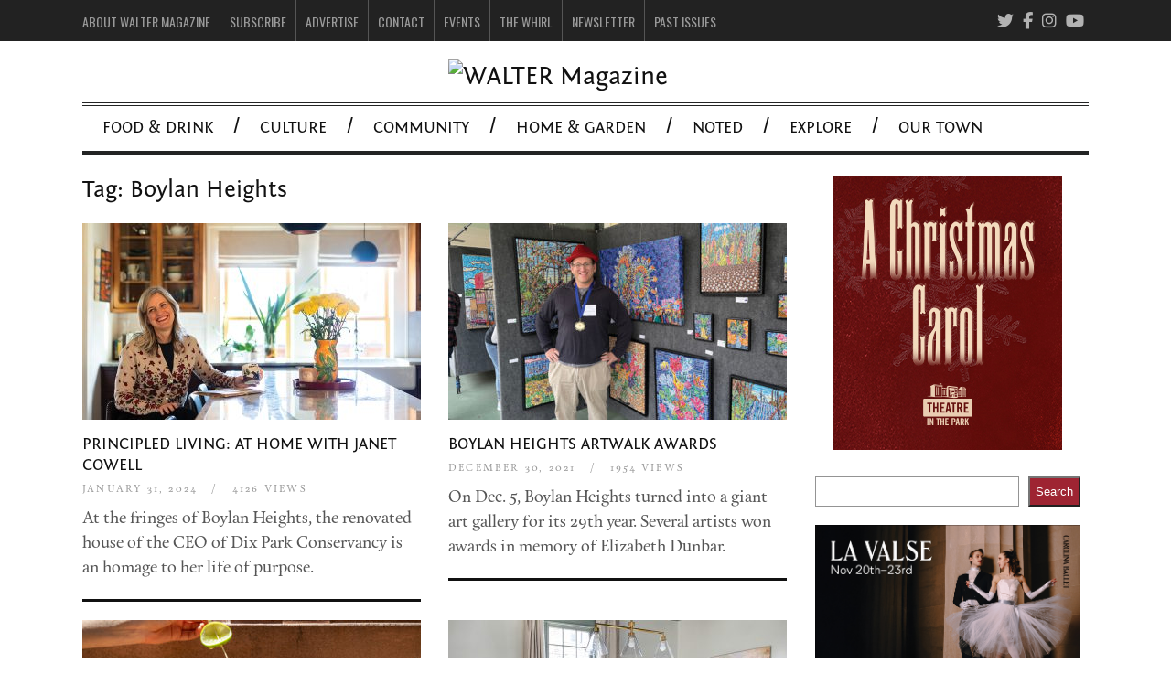

--- FILE ---
content_type: text/html; charset=UTF-8
request_url: https://waltermagazine.com/tag/boylan-heights/
body_size: 23244
content:
<!DOCTYPE html>
<!--[if IE 6]>
<html id="ie6" lang="en-US">
<![endif]-->
<!--[if IE 7]>
<html id="ie7" lang="en-US">
<![endif]-->
<!--[if IE 8]>
<html id="ie8" lang="en-US">
<![endif]-->
<!--[if !(IE 6) | !(IE 7) | !(IE 8)  ]><!-->
<html lang="en-US">
<!--<![endif]-->

<head>
	
	<!-- Global site tag (gtag.js) - Google Analytics -->
<script async src="https://www.googletagmanager.com/gtag/js?id=UA-184823189-1"></script>
<script>
  window.dataLayer = window.dataLayer || [];
  function gtag(){dataLayer.push(arguments);}
  gtag('js', new Date());

  gtag('config', 'UA-184823189-1');
</script>

	
	<!-- Global site tag (gtag.js) - Google Analytics -->
<script async src="https://www.googletagmanager.com/gtag/js?id=G-GTGPWZ2CL2"></script>
<script>
  window.dataLayer = window.dataLayer || [];
  function gtag(){dataLayer.push(arguments);}
  gtag('js', new Date());

  gtag('config', 'G-GTGPWZ2CL2');
</script>
	
<meta charset="UTF-8" />
<meta name="viewport" content="width=device-width" />


<link rel="profile" href="http://gmpg.org/xfn/11" />
<link rel="pingback" href="https://waltermagazine.com/xmlrpc.php" />
<!--[if lt IE 9]>
<script src="https://waltermagazine.com/wp-content/themes/fp_santiago/js/html5.js" type="text/javascript"></script>
<![endif]-->


	  <meta name='robots' content='index, follow, max-image-preview:large, max-snippet:-1, max-video-preview:-1' />
	<style>img:is([sizes="auto" i], [sizes^="auto," i]) { contain-intrinsic-size: 3000px 1500px }</style>
	
	<!-- This site is optimized with the Yoast SEO plugin v26.1.1 - https://yoast.com/wordpress/plugins/seo/ -->
	<title>Boylan Heights Archives - WALTER Magazine</title>
	<link rel="canonical" href="https://waltermagazine.com/tag/boylan-heights/" />
	<meta property="og:locale" content="en_US" />
	<meta property="og:type" content="article" />
	<meta property="og:title" content="Boylan Heights Archives - WALTER Magazine" />
	<meta property="og:url" content="https://waltermagazine.com/tag/boylan-heights/" />
	<meta property="og:site_name" content="WALTER Magazine" />
	<meta name="twitter:card" content="summary_large_image" />
	<script type="application/ld+json" class="yoast-schema-graph">{"@context":"https://schema.org","@graph":[{"@type":"CollectionPage","@id":"https://waltermagazine.com/tag/boylan-heights/","url":"https://waltermagazine.com/tag/boylan-heights/","name":"Boylan Heights Archives - WALTER Magazine","isPartOf":{"@id":"https://waltermagazine.com/#website"},"primaryImageOfPage":{"@id":"https://waltermagazine.com/tag/boylan-heights/#primaryimage"},"image":{"@id":"https://waltermagazine.com/tag/boylan-heights/#primaryimage"},"thumbnailUrl":"https://waltermagazine.com/wp-content/uploads/2024/01/JanetCowellHouse_CNguyen-240105_093.jpg","inLanguage":"en-US"},{"@type":"ImageObject","inLanguage":"en-US","@id":"https://waltermagazine.com/tag/boylan-heights/#primaryimage","url":"https://waltermagazine.com/wp-content/uploads/2024/01/JanetCowellHouse_CNguyen-240105_093.jpg","contentUrl":"https://waltermagazine.com/wp-content/uploads/2024/01/JanetCowellHouse_CNguyen-240105_093.jpg","width":1200,"height":800},{"@type":"WebSite","@id":"https://waltermagazine.com/#website","url":"https://waltermagazine.com/","name":"WALTER Magazine","description":"The Art &amp; Soul of Raleigh","publisher":{"@id":"https://waltermagazine.com/#organization"},"potentialAction":[{"@type":"SearchAction","target":{"@type":"EntryPoint","urlTemplate":"https://waltermagazine.com/?s={search_term_string}"},"query-input":{"@type":"PropertyValueSpecification","valueRequired":true,"valueName":"search_term_string"}}],"inLanguage":"en-US"},{"@type":"Organization","@id":"https://waltermagazine.com/#organization","name":"WALTER magazine","url":"https://waltermagazine.com/","logo":{"@type":"ImageObject","inLanguage":"en-US","@id":"https://waltermagazine.com/#/schema/logo/image/","url":"https://waltermagazine.com/wp-content/uploads/2018/07/WalterLOGO_new2018BLACK.jpg","contentUrl":"https://waltermagazine.com/wp-content/uploads/2018/07/WalterLOGO_new2018BLACK.jpg","width":2000,"height":1000,"caption":"WALTER magazine"},"image":{"@id":"https://waltermagazine.com/#/schema/logo/image/"},"sameAs":["http://www.facebook.com/WalterMagazine","http://instagram.com/waltermagazine"]}]}</script>
	<!-- / Yoast SEO plugin. -->


<link rel="alternate" type="application/rss+xml" title="WALTER Magazine &raquo; Feed" href="https://waltermagazine.com/feed/" />
<link rel="alternate" type="application/rss+xml" title="WALTER Magazine &raquo; Comments Feed" href="https://waltermagazine.com/comments/feed/" />
<link rel="alternate" type="application/rss+xml" title="WALTER Magazine &raquo; Boylan Heights Tag Feed" href="https://waltermagazine.com/tag/boylan-heights/feed/" />
		<!-- This site uses the Google Analytics by MonsterInsights plugin v9.9.0 - Using Analytics tracking - https://www.monsterinsights.com/ -->
		<!-- Note: MonsterInsights is not currently configured on this site. The site owner needs to authenticate with Google Analytics in the MonsterInsights settings panel. -->
					<!-- No tracking code set -->
				<!-- / Google Analytics by MonsterInsights -->
		<script type="text/javascript">
/* <![CDATA[ */
window._wpemojiSettings = {"baseUrl":"https:\/\/s.w.org\/images\/core\/emoji\/16.0.1\/72x72\/","ext":".png","svgUrl":"https:\/\/s.w.org\/images\/core\/emoji\/16.0.1\/svg\/","svgExt":".svg","source":{"concatemoji":"https:\/\/waltermagazine.com\/wp-includes\/js\/wp-emoji-release.min.js?ver=6.8.3"}};
/*! This file is auto-generated */
!function(s,n){var o,i,e;function c(e){try{var t={supportTests:e,timestamp:(new Date).valueOf()};sessionStorage.setItem(o,JSON.stringify(t))}catch(e){}}function p(e,t,n){e.clearRect(0,0,e.canvas.width,e.canvas.height),e.fillText(t,0,0);var t=new Uint32Array(e.getImageData(0,0,e.canvas.width,e.canvas.height).data),a=(e.clearRect(0,0,e.canvas.width,e.canvas.height),e.fillText(n,0,0),new Uint32Array(e.getImageData(0,0,e.canvas.width,e.canvas.height).data));return t.every(function(e,t){return e===a[t]})}function u(e,t){e.clearRect(0,0,e.canvas.width,e.canvas.height),e.fillText(t,0,0);for(var n=e.getImageData(16,16,1,1),a=0;a<n.data.length;a++)if(0!==n.data[a])return!1;return!0}function f(e,t,n,a){switch(t){case"flag":return n(e,"\ud83c\udff3\ufe0f\u200d\u26a7\ufe0f","\ud83c\udff3\ufe0f\u200b\u26a7\ufe0f")?!1:!n(e,"\ud83c\udde8\ud83c\uddf6","\ud83c\udde8\u200b\ud83c\uddf6")&&!n(e,"\ud83c\udff4\udb40\udc67\udb40\udc62\udb40\udc65\udb40\udc6e\udb40\udc67\udb40\udc7f","\ud83c\udff4\u200b\udb40\udc67\u200b\udb40\udc62\u200b\udb40\udc65\u200b\udb40\udc6e\u200b\udb40\udc67\u200b\udb40\udc7f");case"emoji":return!a(e,"\ud83e\udedf")}return!1}function g(e,t,n,a){var r="undefined"!=typeof WorkerGlobalScope&&self instanceof WorkerGlobalScope?new OffscreenCanvas(300,150):s.createElement("canvas"),o=r.getContext("2d",{willReadFrequently:!0}),i=(o.textBaseline="top",o.font="600 32px Arial",{});return e.forEach(function(e){i[e]=t(o,e,n,a)}),i}function t(e){var t=s.createElement("script");t.src=e,t.defer=!0,s.head.appendChild(t)}"undefined"!=typeof Promise&&(o="wpEmojiSettingsSupports",i=["flag","emoji"],n.supports={everything:!0,everythingExceptFlag:!0},e=new Promise(function(e){s.addEventListener("DOMContentLoaded",e,{once:!0})}),new Promise(function(t){var n=function(){try{var e=JSON.parse(sessionStorage.getItem(o));if("object"==typeof e&&"number"==typeof e.timestamp&&(new Date).valueOf()<e.timestamp+604800&&"object"==typeof e.supportTests)return e.supportTests}catch(e){}return null}();if(!n){if("undefined"!=typeof Worker&&"undefined"!=typeof OffscreenCanvas&&"undefined"!=typeof URL&&URL.createObjectURL&&"undefined"!=typeof Blob)try{var e="postMessage("+g.toString()+"("+[JSON.stringify(i),f.toString(),p.toString(),u.toString()].join(",")+"));",a=new Blob([e],{type:"text/javascript"}),r=new Worker(URL.createObjectURL(a),{name:"wpTestEmojiSupports"});return void(r.onmessage=function(e){c(n=e.data),r.terminate(),t(n)})}catch(e){}c(n=g(i,f,p,u))}t(n)}).then(function(e){for(var t in e)n.supports[t]=e[t],n.supports.everything=n.supports.everything&&n.supports[t],"flag"!==t&&(n.supports.everythingExceptFlag=n.supports.everythingExceptFlag&&n.supports[t]);n.supports.everythingExceptFlag=n.supports.everythingExceptFlag&&!n.supports.flag,n.DOMReady=!1,n.readyCallback=function(){n.DOMReady=!0}}).then(function(){return e}).then(function(){var e;n.supports.everything||(n.readyCallback(),(e=n.source||{}).concatemoji?t(e.concatemoji):e.wpemoji&&e.twemoji&&(t(e.twemoji),t(e.wpemoji)))}))}((window,document),window._wpemojiSettings);
/* ]]> */
</script>
<link rel='stylesheet' id='twb-open-sans-css' href='https://fonts.googleapis.com/css?family=Open+Sans%3A300%2C400%2C500%2C600%2C700%2C800&#038;display=swap&#038;ver=6.8.3' type='text/css' media='all' />
<link rel='stylesheet' id='twbbwg-global-css' href='https://waltermagazine.com/wp-content/plugins/photo-gallery/booster/assets/css/global.css?ver=1.0.0' type='text/css' media='all' />
<link rel='stylesheet' id='sbi_styles-css' href='https://waltermagazine.com/wp-content/plugins/instagram-feed/css/sbi-styles.min.css?ver=6.9.1' type='text/css' media='all' />
<style id='wp-emoji-styles-inline-css' type='text/css'>

	img.wp-smiley, img.emoji {
		display: inline !important;
		border: none !important;
		box-shadow: none !important;
		height: 1em !important;
		width: 1em !important;
		margin: 0 0.07em !important;
		vertical-align: -0.1em !important;
		background: none !important;
		padding: 0 !important;
	}
</style>
<link rel='stylesheet' id='wp-block-library-css' href='https://waltermagazine.com/wp-includes/css/dist/block-library/style.min.css?ver=6.8.3' type='text/css' media='all' />
<style id='classic-theme-styles-inline-css' type='text/css'>
/*! This file is auto-generated */
.wp-block-button__link{color:#fff;background-color:#32373c;border-radius:9999px;box-shadow:none;text-decoration:none;padding:calc(.667em + 2px) calc(1.333em + 2px);font-size:1.125em}.wp-block-file__button{background:#32373c;color:#fff;text-decoration:none}
</style>
<style id='global-styles-inline-css' type='text/css'>
:root{--wp--preset--aspect-ratio--square: 1;--wp--preset--aspect-ratio--4-3: 4/3;--wp--preset--aspect-ratio--3-4: 3/4;--wp--preset--aspect-ratio--3-2: 3/2;--wp--preset--aspect-ratio--2-3: 2/3;--wp--preset--aspect-ratio--16-9: 16/9;--wp--preset--aspect-ratio--9-16: 9/16;--wp--preset--color--black: #000000;--wp--preset--color--cyan-bluish-gray: #abb8c3;--wp--preset--color--white: #ffffff;--wp--preset--color--pale-pink: #f78da7;--wp--preset--color--vivid-red: #cf2e2e;--wp--preset--color--luminous-vivid-orange: #ff6900;--wp--preset--color--luminous-vivid-amber: #fcb900;--wp--preset--color--light-green-cyan: #7bdcb5;--wp--preset--color--vivid-green-cyan: #00d084;--wp--preset--color--pale-cyan-blue: #8ed1fc;--wp--preset--color--vivid-cyan-blue: #0693e3;--wp--preset--color--vivid-purple: #9b51e0;--wp--preset--gradient--vivid-cyan-blue-to-vivid-purple: linear-gradient(135deg,rgba(6,147,227,1) 0%,rgb(155,81,224) 100%);--wp--preset--gradient--light-green-cyan-to-vivid-green-cyan: linear-gradient(135deg,rgb(122,220,180) 0%,rgb(0,208,130) 100%);--wp--preset--gradient--luminous-vivid-amber-to-luminous-vivid-orange: linear-gradient(135deg,rgba(252,185,0,1) 0%,rgba(255,105,0,1) 100%);--wp--preset--gradient--luminous-vivid-orange-to-vivid-red: linear-gradient(135deg,rgba(255,105,0,1) 0%,rgb(207,46,46) 100%);--wp--preset--gradient--very-light-gray-to-cyan-bluish-gray: linear-gradient(135deg,rgb(238,238,238) 0%,rgb(169,184,195) 100%);--wp--preset--gradient--cool-to-warm-spectrum: linear-gradient(135deg,rgb(74,234,220) 0%,rgb(151,120,209) 20%,rgb(207,42,186) 40%,rgb(238,44,130) 60%,rgb(251,105,98) 80%,rgb(254,248,76) 100%);--wp--preset--gradient--blush-light-purple: linear-gradient(135deg,rgb(255,206,236) 0%,rgb(152,150,240) 100%);--wp--preset--gradient--blush-bordeaux: linear-gradient(135deg,rgb(254,205,165) 0%,rgb(254,45,45) 50%,rgb(107,0,62) 100%);--wp--preset--gradient--luminous-dusk: linear-gradient(135deg,rgb(255,203,112) 0%,rgb(199,81,192) 50%,rgb(65,88,208) 100%);--wp--preset--gradient--pale-ocean: linear-gradient(135deg,rgb(255,245,203) 0%,rgb(182,227,212) 50%,rgb(51,167,181) 100%);--wp--preset--gradient--electric-grass: linear-gradient(135deg,rgb(202,248,128) 0%,rgb(113,206,126) 100%);--wp--preset--gradient--midnight: linear-gradient(135deg,rgb(2,3,129) 0%,rgb(40,116,252) 100%);--wp--preset--font-size--small: 13px;--wp--preset--font-size--medium: 20px;--wp--preset--font-size--large: 36px;--wp--preset--font-size--x-large: 42px;--wp--preset--spacing--20: 0.44rem;--wp--preset--spacing--30: 0.67rem;--wp--preset--spacing--40: 1rem;--wp--preset--spacing--50: 1.5rem;--wp--preset--spacing--60: 2.25rem;--wp--preset--spacing--70: 3.38rem;--wp--preset--spacing--80: 5.06rem;--wp--preset--shadow--natural: 6px 6px 9px rgba(0, 0, 0, 0.2);--wp--preset--shadow--deep: 12px 12px 50px rgba(0, 0, 0, 0.4);--wp--preset--shadow--sharp: 6px 6px 0px rgba(0, 0, 0, 0.2);--wp--preset--shadow--outlined: 6px 6px 0px -3px rgba(255, 255, 255, 1), 6px 6px rgba(0, 0, 0, 1);--wp--preset--shadow--crisp: 6px 6px 0px rgba(0, 0, 0, 1);}:where(.is-layout-flex){gap: 0.5em;}:where(.is-layout-grid){gap: 0.5em;}body .is-layout-flex{display: flex;}.is-layout-flex{flex-wrap: wrap;align-items: center;}.is-layout-flex > :is(*, div){margin: 0;}body .is-layout-grid{display: grid;}.is-layout-grid > :is(*, div){margin: 0;}:where(.wp-block-columns.is-layout-flex){gap: 2em;}:where(.wp-block-columns.is-layout-grid){gap: 2em;}:where(.wp-block-post-template.is-layout-flex){gap: 1.25em;}:where(.wp-block-post-template.is-layout-grid){gap: 1.25em;}.has-black-color{color: var(--wp--preset--color--black) !important;}.has-cyan-bluish-gray-color{color: var(--wp--preset--color--cyan-bluish-gray) !important;}.has-white-color{color: var(--wp--preset--color--white) !important;}.has-pale-pink-color{color: var(--wp--preset--color--pale-pink) !important;}.has-vivid-red-color{color: var(--wp--preset--color--vivid-red) !important;}.has-luminous-vivid-orange-color{color: var(--wp--preset--color--luminous-vivid-orange) !important;}.has-luminous-vivid-amber-color{color: var(--wp--preset--color--luminous-vivid-amber) !important;}.has-light-green-cyan-color{color: var(--wp--preset--color--light-green-cyan) !important;}.has-vivid-green-cyan-color{color: var(--wp--preset--color--vivid-green-cyan) !important;}.has-pale-cyan-blue-color{color: var(--wp--preset--color--pale-cyan-blue) !important;}.has-vivid-cyan-blue-color{color: var(--wp--preset--color--vivid-cyan-blue) !important;}.has-vivid-purple-color{color: var(--wp--preset--color--vivid-purple) !important;}.has-black-background-color{background-color: var(--wp--preset--color--black) !important;}.has-cyan-bluish-gray-background-color{background-color: var(--wp--preset--color--cyan-bluish-gray) !important;}.has-white-background-color{background-color: var(--wp--preset--color--white) !important;}.has-pale-pink-background-color{background-color: var(--wp--preset--color--pale-pink) !important;}.has-vivid-red-background-color{background-color: var(--wp--preset--color--vivid-red) !important;}.has-luminous-vivid-orange-background-color{background-color: var(--wp--preset--color--luminous-vivid-orange) !important;}.has-luminous-vivid-amber-background-color{background-color: var(--wp--preset--color--luminous-vivid-amber) !important;}.has-light-green-cyan-background-color{background-color: var(--wp--preset--color--light-green-cyan) !important;}.has-vivid-green-cyan-background-color{background-color: var(--wp--preset--color--vivid-green-cyan) !important;}.has-pale-cyan-blue-background-color{background-color: var(--wp--preset--color--pale-cyan-blue) !important;}.has-vivid-cyan-blue-background-color{background-color: var(--wp--preset--color--vivid-cyan-blue) !important;}.has-vivid-purple-background-color{background-color: var(--wp--preset--color--vivid-purple) !important;}.has-black-border-color{border-color: var(--wp--preset--color--black) !important;}.has-cyan-bluish-gray-border-color{border-color: var(--wp--preset--color--cyan-bluish-gray) !important;}.has-white-border-color{border-color: var(--wp--preset--color--white) !important;}.has-pale-pink-border-color{border-color: var(--wp--preset--color--pale-pink) !important;}.has-vivid-red-border-color{border-color: var(--wp--preset--color--vivid-red) !important;}.has-luminous-vivid-orange-border-color{border-color: var(--wp--preset--color--luminous-vivid-orange) !important;}.has-luminous-vivid-amber-border-color{border-color: var(--wp--preset--color--luminous-vivid-amber) !important;}.has-light-green-cyan-border-color{border-color: var(--wp--preset--color--light-green-cyan) !important;}.has-vivid-green-cyan-border-color{border-color: var(--wp--preset--color--vivid-green-cyan) !important;}.has-pale-cyan-blue-border-color{border-color: var(--wp--preset--color--pale-cyan-blue) !important;}.has-vivid-cyan-blue-border-color{border-color: var(--wp--preset--color--vivid-cyan-blue) !important;}.has-vivid-purple-border-color{border-color: var(--wp--preset--color--vivid-purple) !important;}.has-vivid-cyan-blue-to-vivid-purple-gradient-background{background: var(--wp--preset--gradient--vivid-cyan-blue-to-vivid-purple) !important;}.has-light-green-cyan-to-vivid-green-cyan-gradient-background{background: var(--wp--preset--gradient--light-green-cyan-to-vivid-green-cyan) !important;}.has-luminous-vivid-amber-to-luminous-vivid-orange-gradient-background{background: var(--wp--preset--gradient--luminous-vivid-amber-to-luminous-vivid-orange) !important;}.has-luminous-vivid-orange-to-vivid-red-gradient-background{background: var(--wp--preset--gradient--luminous-vivid-orange-to-vivid-red) !important;}.has-very-light-gray-to-cyan-bluish-gray-gradient-background{background: var(--wp--preset--gradient--very-light-gray-to-cyan-bluish-gray) !important;}.has-cool-to-warm-spectrum-gradient-background{background: var(--wp--preset--gradient--cool-to-warm-spectrum) !important;}.has-blush-light-purple-gradient-background{background: var(--wp--preset--gradient--blush-light-purple) !important;}.has-blush-bordeaux-gradient-background{background: var(--wp--preset--gradient--blush-bordeaux) !important;}.has-luminous-dusk-gradient-background{background: var(--wp--preset--gradient--luminous-dusk) !important;}.has-pale-ocean-gradient-background{background: var(--wp--preset--gradient--pale-ocean) !important;}.has-electric-grass-gradient-background{background: var(--wp--preset--gradient--electric-grass) !important;}.has-midnight-gradient-background{background: var(--wp--preset--gradient--midnight) !important;}.has-small-font-size{font-size: var(--wp--preset--font-size--small) !important;}.has-medium-font-size{font-size: var(--wp--preset--font-size--medium) !important;}.has-large-font-size{font-size: var(--wp--preset--font-size--large) !important;}.has-x-large-font-size{font-size: var(--wp--preset--font-size--x-large) !important;}
:where(.wp-block-post-template.is-layout-flex){gap: 1.25em;}:where(.wp-block-post-template.is-layout-grid){gap: 1.25em;}
:where(.wp-block-columns.is-layout-flex){gap: 2em;}:where(.wp-block-columns.is-layout-grid){gap: 2em;}
:root :where(.wp-block-pullquote){font-size: 1.5em;line-height: 1.6;}
</style>
<link rel='stylesheet' id='email-subscribers-css' href='https://waltermagazine.com/wp-content/plugins/email-subscribers/lite/public/css/email-subscribers-public.css?ver=5.9.7' type='text/css' media='all' />
<link rel='stylesheet' id='bwg_fonts-css' href='https://waltermagazine.com/wp-content/plugins/photo-gallery/css/bwg-fonts/fonts.css?ver=0.0.1' type='text/css' media='all' />
<link rel='stylesheet' id='sumoselect-css' href='https://waltermagazine.com/wp-content/plugins/photo-gallery/css/sumoselect.min.css?ver=3.4.6' type='text/css' media='all' />
<link rel='stylesheet' id='mCustomScrollbar-css' href='https://waltermagazine.com/wp-content/plugins/photo-gallery/css/jquery.mCustomScrollbar.min.css?ver=3.1.5' type='text/css' media='all' />
<link rel='stylesheet' id='bwg_googlefonts-css' href='https://fonts.googleapis.com/css?family=Ubuntu&#038;subset=greek,latin,greek-ext,vietnamese,cyrillic-ext,latin-ext,cyrillic' type='text/css' media='all' />
<link rel='stylesheet' id='bwg_frontend-css' href='https://waltermagazine.com/wp-content/plugins/photo-gallery/css/styles.min.css?ver=1.8.35' type='text/css' media='all' />
<link rel='stylesheet' id='uaf_client_css-css' href='https://waltermagazine.com/wp-content/uploads/useanyfont/uaf.css?ver=1751296867' type='text/css' media='all' />
<link rel='stylesheet' id='ngg_trigger_buttons-css' href='https://waltermagazine.com/wp-content/plugins/nextgen-gallery/static/GalleryDisplay/trigger_buttons.css?ver=3.59.12' type='text/css' media='all' />
<link rel='stylesheet' id='simplelightbox-0-css' href='https://waltermagazine.com/wp-content/plugins/nextgen-gallery/static/Lightbox/simplelightbox/simple-lightbox.css?ver=3.59.12' type='text/css' media='all' />
<link rel='stylesheet' id='fontawesome_v4_shim_style-css' href='https://waltermagazine.com/wp-content/plugins/nextgen-gallery/static/FontAwesome/css/v4-shims.min.css?ver=6.8.3' type='text/css' media='all' />
<link rel='stylesheet' id='fontawesome-css' href='https://waltermagazine.com/wp-content/plugins/nextgen-gallery/static/FontAwesome/css/all.min.css?ver=6.8.3' type='text/css' media='all' />
<link rel='stylesheet' id='ngg_basic_slideshow_style-css' href='https://waltermagazine.com/wp-content/plugins/nextgen-gallery/static/Slideshow/ngg_basic_slideshow.css?ver=3.59.12' type='text/css' media='all' />
<link rel='stylesheet' id='ngg_slick_slideshow_style-css' href='https://waltermagazine.com/wp-content/plugins/nextgen-gallery/static/Slideshow/slick/slick.css?ver=3.59.12' type='text/css' media='all' />
<link rel='stylesheet' id='ngg_slick_slideshow_theme-css' href='https://waltermagazine.com/wp-content/plugins/nextgen-gallery/static/Slideshow/slick/slick-theme.css?ver=3.59.12' type='text/css' media='all' />
<link rel='stylesheet' id='wp-lightbox-2.min.css-css' href='https://waltermagazine.com/wp-content/plugins/wp-lightbox-2/styles/lightbox.min.css?ver=1.3.4' type='text/css' media='all' />
<link rel='stylesheet' id='chld_thm_cfg_parent-css' href='https://waltermagazine.com/wp-content/themes/fp_santiago/style.css?ver=6.8.3' type='text/css' media='all' />
<link rel='stylesheet' id='fp-style-css' href='https://waltermagazine.com/wp-content/themes/fp_santiago-child/style.css?ver=1.7.1484320068' type='text/css' media='all' />
<style id='fp-style-inline-css' type='text/css'>
body{
	font-size: 18px;
}

.primary-menu .current-menu-item a, .primary-menu .current_page_item a, .primary-menu > ul > li > a:hover {
    background: #ae957f;
}

.primary-menu ul li ul li a:hover {
    background: #ae957f;
}



.primary-menu ul li:last-child:after
{
  content: '';
}

#footer ul.zoom-social-icons-list li {
    border-bottom: 0;
    padding: 0;
}

.zoom-social-icons-list--rounded .socicon, .zoom-social-icons-list--rounded .genericon, .zoom-social-icons-list--rounded .dashicons, .zoom-social-icons-list--rounded .fa {
    background-color: #333!important;
}

.button {
width:85%;
background:    #ff7855;
background:    -webkit-linear-gradient(#ff7855, #ed4d23);
background:    linear-gradient(#ff7855, #ed4d23);
border-radius: 5px;
color:         #fff;
display:       inline-block;
padding:       8px 20px;
font-size:          24px;
text-align:    center;
text-shadow:   1px 1px 0 #000;
text-transform:none;
}

#sidebar {
    width: 290px;
    padding: 1px;
    background: transparent;
}

#sidebar .widget {
    background: transparent;
}

#header .banner {
    max-width: 770px;
    margin: 0 auto;
    float: none;
}

.subscribe {float:right;}

.subscribe img {height:180px; width:auto;}

.subscribe-now {text-align:center; }

.subscribe-now a  {color:#000; font-size:14px; text-decoration:underline;;}

.logo h1 img {margin:0 auto;}

.entry-content .button a {
    color: #fff;
}

.page-id-6471 h4 {text-transform:none;}

#header .logo-section {
    overflow: hidden;
    margin: 10px 0;
}

.mag-stack { 
float:right;
width:300px
}


   /* Smartphone Portrait and Landscape */
   @media only screen
   and (min-device-width : 320px)
   and (max-device-width : 480px){ .mobileShow { display: none;}}

#sidebar #newsletterForm input, .footer-newsletter #newsletterForm input {float:left;}

#sidebar #privacyPolicy, .footer-newsletter #privacyPolicy  {clear:both;}

#sidebar input[type="submit" i], .footer-newsletter input[type="submit" i] { 
        height: 36px;
    width: 40px;
}

#sidebar #newsletterForm, .footer-newsletter #newsletterForm  {
    height: 250px;
    width: 98%;
    background: url(https://waltermagazine.wpengine.com/wp-content/uploads/2017/01/newsletter-bg.png);
    border: 3px solid #ed4d23;
}

.news-content{
width:197px;
margin:0 auto;
 margin-top:50px;
}

#sidebar #privacy-Policy p, .footer-newsletter #privacy-Policy p {
text-align:center;
}

#sidebar .newsletter-signup, .footer-newsletter .newsletter-signup  {
margin-top:30px;
color: #ed4d23;
text-align:center;
}

#sidebar .widget input[type=text] {
width:126px;
}

.widget input[type=text] {
 width: 100px;
}

#sidebar .search-field {
    width: 274px!important;
}

#privacy-Policy {
clear:both;
}


   /* Smartphone Portrait and Landscape */
   @media only screen
   and (min-device-width : 320px)
   and (max-device-width : 480px){ 

.feat-cat .item-post {
    float: none;
}

.feat-cat .item-post .thumb {
    float:none;
}

.cat-large .post-list .wp-post-image {
    height: auto;
    width: 100%;
}

.cat-large .post-list {
    width: 100%;
}


}

@media only screen and (max-width: 767px) and (min-width: 570px) {


.cat-large .post-list {
    width: 100%;
}

.feat-cat .item-post {
    float: none;
}

.feat-cat .item-post .thumb {
    float:none;
}

.cat-large .post-list .wp-post-image {
    height: auto;
    width: 100%;
}
}

.contact-wrap {
display:none;
}

#header .logo {
    overflow: hidden;
    float: none;
    width: 300px;
    margin: 0 auto;
    margin-top: 10px;
}

.slider-main .post-info, .slider-right .item-post .post-info {
    background: rgba(0, 0, 0, 0.1);
    padding: 10px;
}

#post-16007 h1, #post-16007 a {
color:#b5442a
}.main-color{ 
    color: #f5f5f5 
}

.main-color-bg,
 .primary-menu .current-menu-item a,
 .primary-menu .current_page_item a,
 .primary-menu > ul  > li > a:hover,
 .primary-menu ul li ul li a:hover,
 #respond input[type=submit]{
    background: #f5f5f5 
}


</style>
<link rel='stylesheet' id='fp-font-awesome-css' href='https://waltermagazine.com/wp-content/themes/fp_santiago/css/fonts/font-awesome/css/font-awesome.min.css?ver=6.8.3' type='text/css' media='all' />
<link rel='stylesheet' id='gmedia-global-frontend-css' href='https://waltermagazine.com/wp-content/plugins/grand-media/assets/gmedia.global.front.css?ver=1.15.0' type='text/css' media='all' />
<link rel='stylesheet' id='colorbox-css' href='https://waltermagazine.com/wp-content/plugins/lightbox-gallery/colorbox/example1/colorbox.css?ver=6.8.3' type='text/css' media='all' />
<script type="text/javascript" src="https://waltermagazine.com/wp-includes/js/jquery/jquery.min.js?ver=3.7.1" id="jquery-core-js"></script>
<script type="text/javascript" src="https://waltermagazine.com/wp-includes/js/jquery/jquery-migrate.min.js?ver=3.4.1" id="jquery-migrate-js"></script>
<script type="text/javascript" src="https://waltermagazine.com/wp-content/plugins/photo-gallery/booster/assets/js/circle-progress.js?ver=1.2.2" id="twbbwg-circle-js"></script>
<script type="text/javascript" id="twbbwg-global-js-extra">
/* <![CDATA[ */
var twb = {"nonce":"d656e019b9","ajax_url":"https:\/\/waltermagazine.com\/wp-admin\/admin-ajax.php","plugin_url":"https:\/\/waltermagazine.com\/wp-content\/plugins\/photo-gallery\/booster","href":"https:\/\/waltermagazine.com\/wp-admin\/admin.php?page=twbbwg_photo-gallery"};
var twb = {"nonce":"d656e019b9","ajax_url":"https:\/\/waltermagazine.com\/wp-admin\/admin-ajax.php","plugin_url":"https:\/\/waltermagazine.com\/wp-content\/plugins\/photo-gallery\/booster","href":"https:\/\/waltermagazine.com\/wp-admin\/admin.php?page=twbbwg_photo-gallery"};
/* ]]> */
</script>
<script type="text/javascript" src="https://waltermagazine.com/wp-content/plugins/photo-gallery/booster/assets/js/global.js?ver=1.0.0" id="twbbwg-global-js"></script>
<script type="text/javascript" src="https://waltermagazine.com/wp-content/plugins/photo-gallery/js/jquery.sumoselect.min.js?ver=3.4.6" id="sumoselect-js"></script>
<script type="text/javascript" src="https://waltermagazine.com/wp-content/plugins/photo-gallery/js/tocca.min.js?ver=2.0.9" id="bwg_mobile-js"></script>
<script type="text/javascript" src="https://waltermagazine.com/wp-content/plugins/photo-gallery/js/jquery.mCustomScrollbar.concat.min.js?ver=3.1.5" id="mCustomScrollbar-js"></script>
<script type="text/javascript" src="https://waltermagazine.com/wp-content/plugins/photo-gallery/js/jquery.fullscreen.min.js?ver=0.6.0" id="jquery-fullscreen-js"></script>
<script type="text/javascript" id="bwg_frontend-js-extra">
/* <![CDATA[ */
var bwg_objectsL10n = {"bwg_field_required":"field is required.","bwg_mail_validation":"This is not a valid email address.","bwg_search_result":"There are no images matching your search.","bwg_select_tag":"Select Tag","bwg_order_by":"Order By","bwg_search":"Search","bwg_show_ecommerce":"Show Ecommerce","bwg_hide_ecommerce":"Hide Ecommerce","bwg_show_comments":"Show Comments","bwg_hide_comments":"Hide Comments","bwg_restore":"Restore","bwg_maximize":"Maximize","bwg_fullscreen":"Fullscreen","bwg_exit_fullscreen":"Exit Fullscreen","bwg_search_tag":"SEARCH...","bwg_tag_no_match":"No tags found","bwg_all_tags_selected":"All tags selected","bwg_tags_selected":"tags selected","play":"Play","pause":"Pause","is_pro":"","bwg_play":"Play","bwg_pause":"Pause","bwg_hide_info":"Hide info","bwg_show_info":"Show info","bwg_hide_rating":"Hide rating","bwg_show_rating":"Show rating","ok":"Ok","cancel":"Cancel","select_all":"Select all","lazy_load":"0","lazy_loader":"https:\/\/waltermagazine.com\/wp-content\/plugins\/photo-gallery\/images\/ajax_loader.png","front_ajax":"0","bwg_tag_see_all":"see all tags","bwg_tag_see_less":"see less tags"};
/* ]]> */
</script>
<script type="text/javascript" src="https://waltermagazine.com/wp-content/plugins/photo-gallery/js/scripts.min.js?ver=1.8.35" id="bwg_frontend-js"></script>
<script type="text/javascript" id="photocrati_ajax-js-extra">
/* <![CDATA[ */
var photocrati_ajax = {"url":"https:\/\/waltermagazine.com\/index.php?photocrati_ajax=1","rest_url":"https:\/\/waltermagazine.com\/wp-json\/","wp_home_url":"https:\/\/waltermagazine.com","wp_site_url":"https:\/\/waltermagazine.com","wp_root_url":"https:\/\/waltermagazine.com","wp_plugins_url":"https:\/\/waltermagazine.com\/wp-content\/plugins","wp_content_url":"https:\/\/waltermagazine.com\/wp-content","wp_includes_url":"https:\/\/waltermagazine.com\/wp-includes\/","ngg_param_slug":"nggallery","rest_nonce":"37e76ab5fa"};
/* ]]> */
</script>
<script type="text/javascript" src="https://waltermagazine.com/wp-content/plugins/nextgen-gallery/static/Legacy/ajax.min.js?ver=3.59.12" id="photocrati_ajax-js"></script>
<script type="text/javascript" src="https://waltermagazine.com/wp-content/plugins/nextgen-gallery/static/FontAwesome/js/v4-shims.min.js?ver=5.3.1" id="fontawesome_v4_shim-js"></script>
<script type="text/javascript" defer crossorigin="anonymous" data-auto-replace-svg="false" data-keep-original-source="false" data-search-pseudo-elements src="https://waltermagazine.com/wp-content/plugins/nextgen-gallery/static/FontAwesome/js/all.min.js?ver=5.3.1" id="fontawesome-js"></script>
<script type="text/javascript" src="https://waltermagazine.com/wp-content/plugins/nextgen-gallery/static/Slideshow/slick/slick-1.8.0-modded.js?ver=3.59.12" id="ngg_slick-js"></script>
<link rel="https://api.w.org/" href="https://waltermagazine.com/wp-json/" /><link rel="alternate" title="JSON" type="application/json" href="https://waltermagazine.com/wp-json/wp/v2/tags/1230" /><link rel="EditURI" type="application/rsd+xml" title="RSD" href="https://waltermagazine.com/xmlrpc.php?rsd" />
<meta name="generator" content="Redux 4.5.8" />
<!-- <meta name="GmediaGallery" version="1.23.0/1.8.0" license="" /> -->
<link rel="shortcut icon" href="https://waltermagazine.wpengine.com/wp-content/uploads/2017/01/walter-feather-favicon-1.png" />	
<link rel="apple-touch-icon" href="https://waltermagazine.wpengine.com/wp-content/uploads/2017/01/walter-logo-apple.png" />	
<meta name="generator" content="Elementor 3.32.4; features: additional_custom_breakpoints; settings: css_print_method-external, google_font-enabled, font_display-auto">
			<style>
				.e-con.e-parent:nth-of-type(n+4):not(.e-lazyloaded):not(.e-no-lazyload),
				.e-con.e-parent:nth-of-type(n+4):not(.e-lazyloaded):not(.e-no-lazyload) * {
					background-image: none !important;
				}
				@media screen and (max-height: 1024px) {
					.e-con.e-parent:nth-of-type(n+3):not(.e-lazyloaded):not(.e-no-lazyload),
					.e-con.e-parent:nth-of-type(n+3):not(.e-lazyloaded):not(.e-no-lazyload) * {
						background-image: none !important;
					}
				}
				@media screen and (max-height: 640px) {
					.e-con.e-parent:nth-of-type(n+2):not(.e-lazyloaded):not(.e-no-lazyload),
					.e-con.e-parent:nth-of-type(n+2):not(.e-lazyloaded):not(.e-no-lazyload) * {
						background-image: none !important;
					}
				}
			</style>
			<link rel="icon" href="https://waltermagazine.com/wp-content/uploads/2023/06/cropped-Walter_logo_Red_square-32x32.png" sizes="32x32" />
<link rel="icon" href="https://waltermagazine.com/wp-content/uploads/2023/06/cropped-Walter_logo_Red_square-192x192.png" sizes="192x192" />
<link rel="apple-touch-icon" href="https://waltermagazine.com/wp-content/uploads/2023/06/cropped-Walter_logo_Red_square-180x180.png" />
<meta name="msapplication-TileImage" content="https://waltermagazine.com/wp-content/uploads/2023/06/cropped-Walter_logo_Red_square-270x270.png" />


<!-- Start GPT Async Tag -->
<script async='async' src='https://www.googletagservices.com/tag/js/gpt.js'></script>
<script>
  var gptadslots = [];
  var googletag = googletag || {cmd:[]};
</script>
<script>
  googletag.cmd.push(function() {
    var mapping1 = googletag.sizeMapping()
                            .addSize([1200, 600], [[728, 90]])
                            .addSize([992, 300], [[728, 90]])
                            .addSize([768, 300], [[728, 90]])
                            .addSize([0, 0], [[320, 50]])
                            .build();

    var mapping2 = googletag.sizeMapping()
                            .addSize([1200, 600], [[300, 250], [300, 600]])
                            .addSize([992, 300], [[300, 250], [300, 600]])
                            .addSize([768, 300], [[300, 250]])
                            .addSize([0, 0], [[300, 250]])
                            .build();

    //Adslot 1 declaration
    gptadslots.push(googletag.defineSlot('/7675/RAL.site_waltermagazine/Lifestyle', [[728,90]], 'div-gpt-ad-60772-1')
                             .setTargeting('atf', ['y'])
                             .setTargeting('pkg', ['a'])
			     .defineSizeMapping(mapping1)
                             .addService(googletag.pubads()));
    //Adslot 2 declaration
    gptadslots.push(googletag.defineSlot('/7675/RAL.site_waltermagazine/Lifestyle', [[300,250],[300,600]], 'div-gpt-ad-60772-2')
                             .setTargeting('atf', ['n'])
                             .setTargeting('pkg', ['b'])
			     .defineSizeMapping(mapping2)
                             .addService(googletag.pubads()));
    //Adslot 3 declaration
    gptadslots.push(googletag.defineSlot('/7675/RAL.site_waltermagazine/Lifestyle', [[300,250]], 'div-gpt-ad-60772-3')
                             .setTargeting('atf', ['n'])
                             .setTargeting('pkg', ['c'])
                             .addService(googletag.pubads()));
    //Adslot 4 declaration
    gptadslots.push(googletag.defineSlot('/7675/RAL.site_waltermagazine/Lifestyle', [[728,90]], 'div-gpt-ad-60772-4')
                             .setTargeting('atf', ['n'])
			     .setTargeting('pkg', ['d'])
                             .defineSizeMapping(mapping1)
                             .addService(googletag.pubads()));

    googletag.pubads().enableSingleRequest();
    googletag.pubads().setTargeting('pl', ['sectfront'])
                             .setTargeting('sect', ['waltermagazine']);
    googletag.pubads().collapseEmptyDivs();
    googletag.enableServices();
  });
</script>
<!-- End GPT Async Tag -->


</head>
<body class="archive tag tag-boylan-heights tag-1230 wp-theme-fp_santiago wp-child-theme-fp_santiago-child elementor-default elementor-kit-28579">
	
	<script type='text/javascript'>
	var miblogs_name, miblogs_headline, miblogs_taxonomy;
	if (!miblogs_name) miblogs_name = 'Walter Magazine';
	if (!miblogs_headline) miblogs_headline = document.title;
	if (!miblogs_taxonomy) miblogs_taxonomy = 'Lifestyle||||';
</script>
<div id="mistatstag" style="display:none;">
<!-- SiteCatalyst: McClatchy Vendor Stats Tag v.1.0 -->
<script type="text/javascript" src="http://media2.newsobserver.com/misites/nao/waltermagazine.js"></script>
<script type="text/javascript" src="http://media2.newsobserver.com/mistats/vendors/wordpress_s_code.js"></script>
<script type="text/javascript" src="http://media2.newsobserver.com/mistats/vendors/wordpress.js"></script>
<script type="text/javascript" src="http://media2.newsobserver.com/mistats/finalizestats.js"></script>
<!-- End SiteCatalyst: McClatchy Vendor Stats Tag v.1.0 -->
</div>

	<div id="topbar">
		<div class="inner-wrap">
			<div class="top-menu">
				<ul id="menu-about" class="menu"><li id="menu-item-11282" class="menu-item menu-item-type-post_type menu-item-object-page menu-item-11282"><a href="https://waltermagazine.com/about/">About WALTER Magazine</a></li>
<li id="menu-item-28868" class="menu-item menu-item-type-custom menu-item-object-custom menu-item-28868"><a href="https://wlt.magserv.com/cgi-bin/subscribe?qt=new&#038;Keyed_effort=W2021">Subscribe</a></li>
<li id="menu-item-11283" class="menu-item menu-item-type-post_type menu-item-object-page menu-item-11283"><a href="https://waltermagazine.com/media-kit/">Advertise</a></li>
<li id="menu-item-11285" class="menu-item menu-item-type-post_type menu-item-object-page menu-item-11285"><a href="https://waltermagazine.com/contact/">Contact</a></li>
<li id="menu-item-15003" class="menu-item menu-item-type-post_type menu-item-object-page menu-item-15003"><a href="https://waltermagazine.com/savethedate/">Events</a></li>
<li id="menu-item-11287" class="menu-item menu-item-type-post_type menu-item-object-page menu-item-11287"><a href="https://waltermagazine.com/submit-photos/">The Whirl</a></li>
<li id="menu-item-13707" class="menu-item menu-item-type-custom menu-item-object-custom menu-item-13707"><a href="http://waltermagazine.com/email-newsletter">Newsletter</a></li>
<li id="menu-item-37154" class="menu-item menu-item-type-custom menu-item-object-custom menu-item-37154"><a href="https://waltermagazine.com/archives-2/">Past Issues</a></li>
</ul>			</div>
				
							<div class="social">
					<ul class="list">
													<li class="twitter"><a href="https://twitter.com/waltermagazine?lang=en"><i class="fa fa-twitter"></i></a></li>
												
													<li class="fb"><a href="https://www.facebook.com/WalterMagazine"><i class="fa fa-facebook"></i></a></li>
												
												
												
												
													<li class="instagram"><a href="https://www.instagram.com/waltermagazine/"><i class="fa fa-instagram"></i></a></li>
												
												
													<li class="youtube"><a href="https://www.youtube.com/@waltermagazine5519"><i class="fa fa-youtube"></i></a></li>
												
											</ul>
				</div>						
					</div>
	</div><!-- /top -->
			
	<div id="container" class="hfeed">
	
		<header id="header">	
						<div class="logo-section">
				<div class="logo">			
											<h1>
							<a href="https://waltermagazine.com" title="WALTER Magazine">
								<img src="https://waltermagazine.wpengine.com/wp-content/uploads/2019/01/WALTER-LOGO-2019-RED.jpg" alt="WALTER Magazine" />
							</a>
						</h1>	
						
				</div>				



<div class="mag-stack mobileShow">
	</div>			




		

											</div>
			
			<div class="menu-section clearfix">				
				<nav class="primary-menu clearfix">												
					<ul id="menu-masthead" class="sf-menu"><li id="menu-item-17468" class="menu-item menu-item-type-taxonomy menu-item-object-category menu-item-17468"><a href="https://waltermagazine.com/category/food/">Food &#038; Drink</a></li>
<li id="menu-item-179" class="menu-item menu-item-type-taxonomy menu-item-object-category menu-item-179"><a href="https://waltermagazine.com/category/art-and-culture/">Culture</a></li>
<li id="menu-item-170" class="menu-item menu-item-type-taxonomy menu-item-object-category menu-item-170"><a href="https://waltermagazine.com/category/community/people/">Community</a></li>
<li id="menu-item-161" class="menu-item menu-item-type-taxonomy menu-item-object-category menu-item-161"><a href="https://waltermagazine.com/category/home/">Home &amp; Garden</a></li>
<li id="menu-item-38921" class="menu-item menu-item-type-taxonomy menu-item-object-category menu-item-38921"><a href="https://waltermagazine.com/category/noted/">Noted</a></li>
<li id="menu-item-17467" class="menu-item menu-item-type-taxonomy menu-item-object-category menu-item-17467"><a href="https://waltermagazine.com/category/explore/">Explore</a></li>
<li id="menu-item-39340" class="menu-item menu-item-type-taxonomy menu-item-object-category menu-item-39340"><a href="https://waltermagazine.com/category/events/">Our Town</a></li>
</ul>				</nav>	
			</div>
		</header>

		
		
	<div id="main">	
			
	<div class="content-wrap">	
<div id="content" class="post-archive tag-archive">
			
		<header class="archive-header">
			<h2 class="archive-title">Tag: <span>Boylan Heights</span></h2>
			
					</header>

		<div class="archive-postlist">
							
															
				<div class="one-half">
					
<article id="post-41795" class="post-41795 post type-post status-publish format-standard has-post-thumbnail hentry category-home tag-ayn-monique-klahre tag-boylan-heights tag-catherine-nguyen tag-dix-park tag-february-2024 tag-janet-cowell">	
	
			
			<div class="thumb overlay">
				<a href="https://waltermagazine.com/home/principled-living-at-home-with-janet-cowell/"><img width="370" height="215" src="https://waltermagazine.com/wp-content/uploads/2024/01/JanetCowellHouse_CNguyen-240105_093-370x215.jpg" class="attachment-fp370_215 size-fp370_215 wp-post-image" alt="" decoding="async" /></a>
			</div>	
		
	<header class="entry-header">
		<h4><a href="https://waltermagazine.com/home/principled-living-at-home-with-janet-cowell/">Principled Living: At Home with Janet Cowell</a></h4>
		<div class="entry-meta">
			<span class="date">
				January 31, 2024			</span>
										
						
			<span class="views">
				<span class="sep">&#47;</span>									
				4126 views			</span>  
		</div>
	</header>
	
	<div class="entry-excerpt">
		<p>At the fringes of Boylan Heights, the renovated house of the CEO of Dix Park Conservancy is an homage to her life of purpose.</p>
	</div>
	
</article><!-- /post-41795 -->
				</div>
																			
				<div class="one-half col-last">
					
<article id="post-33666" class="post-33666 post type-post status-publish format-standard has-post-thumbnail hentry category-whirl tag-art tag-artwalk tag-boylan-heights">	
	
			
			<div class="thumb overlay">
				<a href="https://waltermagazine.com/whirl/boylan-heights-artwalk-awards/"><img width="370" height="215" src="https://waltermagazine.com/wp-content/uploads/2021/12/whirl_IMG5991-370x215.jpg" class="attachment-fp370_215 size-fp370_215 wp-post-image" alt="" decoding="async" /></a>
			</div>	
		
	<header class="entry-header">
		<h4><a href="https://waltermagazine.com/whirl/boylan-heights-artwalk-awards/">Boylan Heights ArtWalk Awards</a></h4>
		<div class="entry-meta">
			<span class="date">
				December 30, 2021			</span>
										
						
			<span class="views">
				<span class="sep">&#47;</span>									
				1954 views			</span>  
		</div>
	</header>
	
	<div class="entry-excerpt">
		<p>On Dec. 5, Boylan Heights turned into a giant art gallery for its 29th year. Several artists won awards in memory of Elizabeth Dunbar.</p>
	</div>
	
</article><!-- /post-33666 -->
				</div>
																			
				<div class="one-half">
					
<article id="post-32237" class="post-32237 post type-post status-publish format-standard has-post-thumbnail hentry category-explore category-food category-shop tag-bars tag-boutique-hotel tag-boylan-heights tag-cocktails tag-heights-house tag-hotels tag-staycation">	
	
			
			<div class="thumb overlay">
				<a href="https://waltermagazine.com/explore/the-parlor-at-height-house/"><img width="370" height="215" src="https://waltermagazine.com/wp-content/uploads/2022/05/Heights-House-New-Cocktails-140-370x215.jpg" class="attachment-fp370_215 size-fp370_215 wp-post-image" alt="" decoding="async" /></a>
			</div>	
		
	<header class="entry-header">
		<h4><a href="https://waltermagazine.com/explore/the-parlor-at-height-house/">What to Expect from The Parlor at Heights House</a></h4>
		<div class="entry-meta">
			<span class="date">
				August 6, 2021			</span>
										
						
			<span class="views">
				<span class="sep">&#47;</span>									
				5133 views			</span>  
		</div>
	</header>
	
	<div class="entry-excerpt">
		<p>The Boylan Heights mansion will host Italian-inspired cocktail hours in its lounge , open to non-hotel guests starting in June</p>
	</div>
	
</article><!-- /post-32237 -->
				</div>
																			
				<div class="one-half col-last">
					
<article id="post-30060" class="post-30060 post type-post status-publish format-standard has-post-thumbnail hentry category-current-issue category-home tag-antiques tag-ashley-whiteside tag-boylan-heights tag-homes tag-interiors tag-spruce-creative tag-story-of-a-house tag-vintage">	
	
			
			<div class="thumb overlay">
				<a href="https://waltermagazine.com/current-issue/cottage-mod-in-boylan-heights/"><img width="370" height="215" src="https://waltermagazine.com/wp-content/uploads/2021/02/WALTER_Fairchild_312Cutler_032-370x215.jpg" class="attachment-fp370_215 size-fp370_215 wp-post-image" alt="" decoding="async" /></a>
			</div>	
		
	<header class="entry-header">
		<h4><a href="https://waltermagazine.com/current-issue/cottage-mod-in-boylan-heights/">Cottage Mod in Boylan Heights</a></h4>
		<div class="entry-meta">
			<span class="date">
				February 28, 2021			</span>
										
						
			<span class="views">
				<span class="sep">&#47;</span>									
				3782 views			</span>  
		</div>
	</header>
	
	<div class="entry-excerpt">
		<p>With the help of design consultant Jourdan Fairchild, a refurbished historic bungalow fuses eras for a cozy, comfortable style.</p>
	</div>
	
</article><!-- /post-30060 -->
				</div>
																			
				<div class="one-half">
					
<article id="post-26187" class="post-26187 post type-post status-publish format-standard has-post-thumbnail hentry category-art-and-culture category-people tag-author tag-books tag-boylan-heights tag-carrie-knowles tag-piedmont-laureate">	
	
			
			<div class="thumb overlay">
				<a href="https://waltermagazine.com/art-and-culture/author-carrie-knowles/"><img width="370" height="215" src="https://waltermagazine.com/wp-content/uploads/2020/04/CJKNOWLES-headshotHIREScmyk-370x215.jpg" class="attachment-fp370_215 size-fp370_215 wp-post-image" alt="" decoding="async" /></a>
			</div>	
		
	<header class="entry-header">
		<h4><a href="https://waltermagazine.com/art-and-culture/author-carrie-knowles/">Writing From the Heart: Raleigh Author Carrie Knowles</a></h4>
		<div class="entry-meta">
			<span class="date">
				May 1, 2020			</span>
										
						
			<span class="views">
				<span class="sep">&#47;</span>									
				3109 views			</span>  
		</div>
	</header>
	
	<div class="entry-excerpt">
		<p>Raleigh author Carrie Knowles releases two very different books this spring—here&#8217;s where she got her inspiration.</p>
	</div>
	
</article><!-- /post-26187 -->
				</div>
									</div>
			</div><!-- /content -->

 
	<div id="sidebar">
		<aside id="fairpixels_adsingle_widget-38" class="widget widget_adsingle">	
				<div class="outer-wrap">
					<div class="in-wrap">
						<a href="https://www.ticketmaster.com/a-christmas-carol-presented-by-theatre-in-the-park-tickets/artist/1003849"><img src="https://waltermagazine.com/wp-content/uploads/2025/10/ACC2025_WalterDigital.jpg" /></a>
					</div>
				</div>
	  </aside><aside id="block-15" class="widget widget_block widget_search"><form role="search" method="get" action="https://waltermagazine.com/" class="wp-block-search__button-outside wp-block-search__text-button wp-block-search"    ><label class="wp-block-search__label screen-reader-text" for="wp-block-search__input-1" >Search</label><div class="wp-block-search__inside-wrapper " ><input class="wp-block-search__input" id="wp-block-search__input-1" placeholder="" value="" type="search" name="s" required /><button aria-label="Search" class="wp-block-search__button has-text-color has-white-color has-background wp-element-button" type="submit"  style="background-color: #9e2432">Search</button></div></form></aside><aside id="fairpixels_adsingle_widget-40" class="widget widget_adsingle">	
				<div class="outer-wrap">
					<div class="in-wrap">
						<a href="https://carolinaballet.com"><img src="https://waltermagazine.com/wp-content/uploads/2025/10/C_Ballet_300x250_Nut_La_Valse.jpg" /></a>
					</div>
				</div>
	  </aside><aside id="block-17" class="widget widget_block">
<div class="wp-block-buttons is-layout-flex wp-block-buttons-is-layout-flex">
<div class="wp-block-button has-custom-width wp-block-button__width-100"><a class="wp-block-button__link has-white-color has-text-color has-background has-link-color wp-element-button" href="https://waltermagazine.com/top-rail/our-town-insiders-guide-by-walter-magazine/" style="border-radius:0px;background-color:#9e2432">Check out OUR TOWN, WALTER’s curated guide to living in Raleigh!</a></div>
</div>
</aside><aside id="block-43" class="widget widget_block widget_media_image">
<figure class="wp-block-image size-large"><a href="https://waltermagazine.com/top-rail/our-town-insiders-guide-by-walter-magazine/"><img fetchpriority="high" decoding="async" width="819" height="1024" src="https://waltermagazine.com/wp-content/uploads/2025/10/OurTown25_coveronly-819x1024.jpg" alt="" class="wp-image-48220" srcset="https://waltermagazine.com/wp-content/uploads/2025/10/OurTown25_coveronly-819x1024.jpg 819w, https://waltermagazine.com/wp-content/uploads/2025/10/OurTown25_coveronly-240x300.jpg 240w, https://waltermagazine.com/wp-content/uploads/2025/10/OurTown25_coveronly-768x960.jpg 768w, https://waltermagazine.com/wp-content/uploads/2025/10/OurTown25_coveronly-1229x1536.jpg 1229w, https://waltermagazine.com/wp-content/uploads/2025/10/OurTown25_coveronly-scaled.jpg 1638w" sizes="(max-width: 819px) 100vw, 819px" /></a></figure>
</aside><aside id="block-19" class="widget widget_block">
<div class="wp-block-buttons is-layout-flex wp-block-buttons-is-layout-flex">
<div class="wp-block-button has-custom-width wp-block-button__width-100"><a class="wp-block-button__link has-white-color has-text-color has-background wp-element-button" href="https://waltermagazine.com/email-newsletter/" style="border-radius:0px;background-color:#9e2432" rel="https://waltermagazine.com/email-newsletter/">Sign up for the WALTER newsletter for exclusive content, giveaways, event notifications and more.</a></div>
</div>
</aside><aside id="block-14" class="widget widget_block"><p>
<div id="sb_instagram"  class="sbi sbi_mob_col_1 sbi_tab_col_2 sbi_col_3 sbi_palette_custom_1" style="padding-bottom: 10px; width: 100%;"	 data-feedid="*1"  data-res="auto" data-cols="3" data-colsmobile="1" data-colstablet="2" data-num="9" data-nummobile="" data-item-padding="5"	 data-shortcode-atts="{&quot;feed&quot;:&quot;1&quot;,&quot;cachetime&quot;:30}"  data-postid="26187" data-locatornonce="f7d3212e60" data-imageaspectratio="1:1" data-sbi-flags="favorLocal">
	<div class="sb_instagram_header  sbi_header_palette_custom_1"   >
	<a class="sbi_header_link" target="_blank"
	   rel="nofollow noopener" href="https://www.instagram.com/waltermagazine/" title="@waltermagazine">
		<div class="sbi_header_text">
			<div class="sbi_header_img"  data-avatar-url="https://scontent-iad3-2.cdninstagram.com/v/t51.2885-19/28158214_219481648610938_7657396019788775424_n.jpg?stp=dst-jpg_s206x206_tt6&amp;_nc_cat=106&amp;ccb=7-5&amp;_nc_sid=bf7eb4&amp;efg=eyJ2ZW5jb2RlX3RhZyI6InByb2ZpbGVfcGljLnd3dy4zNjQuQzMifQ%3D%3D&amp;_nc_ohc=jjTLNT01lEwQ7kNvwGk6hP_&amp;_nc_oc=AdmDxhRwrD1yY0eVcj2fb7iRvGnZDJyleDg22iEuyA7wJ7SrZLX3k-mWuXMP_qJGOh8&amp;_nc_zt=24&amp;_nc_ht=scontent-iad3-2.cdninstagram.com&amp;edm=AP4hL3IEAAAA&amp;oh=00_Aff10P0EvFJHBPGi5H3N_gYO8eETFa186nxroWGZQ20pjw&amp;oe=68F8329E">
									<div class="sbi_header_img_hover"  ><svg class="sbi_new_logo fa-instagram fa-w-14" aria-hidden="true" data-fa-processed="" aria-label="Instagram" data-prefix="fab" data-icon="instagram" role="img" viewBox="0 0 448 512">
                    <path fill="currentColor" d="M224.1 141c-63.6 0-114.9 51.3-114.9 114.9s51.3 114.9 114.9 114.9S339 319.5 339 255.9 287.7 141 224.1 141zm0 189.6c-41.1 0-74.7-33.5-74.7-74.7s33.5-74.7 74.7-74.7 74.7 33.5 74.7 74.7-33.6 74.7-74.7 74.7zm146.4-194.3c0 14.9-12 26.8-26.8 26.8-14.9 0-26.8-12-26.8-26.8s12-26.8 26.8-26.8 26.8 12 26.8 26.8zm76.1 27.2c-1.7-35.9-9.9-67.7-36.2-93.9-26.2-26.2-58-34.4-93.9-36.2-37-2.1-147.9-2.1-184.9 0-35.8 1.7-67.6 9.9-93.9 36.1s-34.4 58-36.2 93.9c-2.1 37-2.1 147.9 0 184.9 1.7 35.9 9.9 67.7 36.2 93.9s58 34.4 93.9 36.2c37 2.1 147.9 2.1 184.9 0 35.9-1.7 67.7-9.9 93.9-36.2 26.2-26.2 34.4-58 36.2-93.9 2.1-37 2.1-147.8 0-184.8zM398.8 388c-7.8 19.6-22.9 34.7-42.6 42.6-29.5 11.7-99.5 9-132.1 9s-102.7 2.6-132.1-9c-19.6-7.8-34.7-22.9-42.6-42.6-11.7-29.5-9-99.5-9-132.1s-2.6-102.7 9-132.1c7.8-19.6 22.9-34.7 42.6-42.6 29.5-11.7 99.5-9 132.1-9s102.7-2.6 132.1 9c19.6 7.8 34.7 22.9 42.6 42.6 11.7 29.5 9 99.5 9 132.1s2.7 102.7-9 132.1z"></path>
                </svg></div>
					<img decoding="async"  src="https://waltermagazine.com/wp-content/uploads/2023/06/Artboard-1@2x.png" alt="" width="50" height="50">
				
							</div>

			<div class="sbi_feedtheme_header_text">
				<h3 style="color: rgb(158,36,50);">waltermagazine</h3>
									<p class="sbi_bio" style="color: rgb(158,36,50);">The Art &amp; Soul of Raleigh</p>
							</div>
		</div>
	</a>
</div>

	<div id="sbi_images"  style="gap: 10px;">
		<div class="sbi_item sbi_type_carousel sbi_new sbi_transition"
	id="sbi_17905937952266768" data-date="1760641056">
	<div class="sbi_photo_wrap">
		<a class="sbi_photo" href="https://www.instagram.com/p/DP4YjRykZOO/" target="_blank" rel="noopener nofollow"
			data-full-res="https://scontent-iad3-1.cdninstagram.com/v/t51.82787-15/564470678_18532196758053732_4530227851028476525_n.jpg?stp=dst-jpg_e35_tt6&#038;_nc_cat=104&#038;ccb=1-7&#038;_nc_sid=18de74&#038;efg=eyJlZmdfdGFnIjoiQ0FST1VTRUxfSVRFTS5iZXN0X2ltYWdlX3VybGdlbi5DMyJ9&#038;_nc_ohc=k8NKRZHZFB0Q7kNvwHKWv5v&#038;_nc_oc=Adnm-0aQovFa_joQuh42oHo-CuXL-i4dVqVAAApwlAXWHtMMepb5jUJa6f4M6v_Y_fw&#038;_nc_zt=23&#038;_nc_ht=scontent-iad3-1.cdninstagram.com&#038;edm=ANo9K5cEAAAA&#038;_nc_gid=ib5eOlKTtg4CWUY71E6Bog&#038;oh=00_AfdcL8REyApG7dPWYtWfOmM2uTWMmE6GYclwO19EbH1O0g&#038;oe=68F83C37"
			data-img-src-set="{&quot;d&quot;:&quot;https:\/\/scontent-iad3-1.cdninstagram.com\/v\/t51.82787-15\/564470678_18532196758053732_4530227851028476525_n.jpg?stp=dst-jpg_e35_tt6&amp;_nc_cat=104&amp;ccb=1-7&amp;_nc_sid=18de74&amp;efg=eyJlZmdfdGFnIjoiQ0FST1VTRUxfSVRFTS5iZXN0X2ltYWdlX3VybGdlbi5DMyJ9&amp;_nc_ohc=k8NKRZHZFB0Q7kNvwHKWv5v&amp;_nc_oc=Adnm-0aQovFa_joQuh42oHo-CuXL-i4dVqVAAApwlAXWHtMMepb5jUJa6f4M6v_Y_fw&amp;_nc_zt=23&amp;_nc_ht=scontent-iad3-1.cdninstagram.com&amp;edm=ANo9K5cEAAAA&amp;_nc_gid=ib5eOlKTtg4CWUY71E6Bog&amp;oh=00_AfdcL8REyApG7dPWYtWfOmM2uTWMmE6GYclwO19EbH1O0g&amp;oe=68F83C37&quot;,&quot;150&quot;:&quot;https:\/\/scontent-iad3-1.cdninstagram.com\/v\/t51.82787-15\/564470678_18532196758053732_4530227851028476525_n.jpg?stp=dst-jpg_e35_tt6&amp;_nc_cat=104&amp;ccb=1-7&amp;_nc_sid=18de74&amp;efg=eyJlZmdfdGFnIjoiQ0FST1VTRUxfSVRFTS5iZXN0X2ltYWdlX3VybGdlbi5DMyJ9&amp;_nc_ohc=k8NKRZHZFB0Q7kNvwHKWv5v&amp;_nc_oc=Adnm-0aQovFa_joQuh42oHo-CuXL-i4dVqVAAApwlAXWHtMMepb5jUJa6f4M6v_Y_fw&amp;_nc_zt=23&amp;_nc_ht=scontent-iad3-1.cdninstagram.com&amp;edm=ANo9K5cEAAAA&amp;_nc_gid=ib5eOlKTtg4CWUY71E6Bog&amp;oh=00_AfdcL8REyApG7dPWYtWfOmM2uTWMmE6GYclwO19EbH1O0g&amp;oe=68F83C37&quot;,&quot;320&quot;:&quot;https:\/\/scontent-iad3-1.cdninstagram.com\/v\/t51.82787-15\/564470678_18532196758053732_4530227851028476525_n.jpg?stp=dst-jpg_e35_tt6&amp;_nc_cat=104&amp;ccb=1-7&amp;_nc_sid=18de74&amp;efg=eyJlZmdfdGFnIjoiQ0FST1VTRUxfSVRFTS5iZXN0X2ltYWdlX3VybGdlbi5DMyJ9&amp;_nc_ohc=k8NKRZHZFB0Q7kNvwHKWv5v&amp;_nc_oc=Adnm-0aQovFa_joQuh42oHo-CuXL-i4dVqVAAApwlAXWHtMMepb5jUJa6f4M6v_Y_fw&amp;_nc_zt=23&amp;_nc_ht=scontent-iad3-1.cdninstagram.com&amp;edm=ANo9K5cEAAAA&amp;_nc_gid=ib5eOlKTtg4CWUY71E6Bog&amp;oh=00_AfdcL8REyApG7dPWYtWfOmM2uTWMmE6GYclwO19EbH1O0g&amp;oe=68F83C37&quot;,&quot;640&quot;:&quot;https:\/\/scontent-iad3-1.cdninstagram.com\/v\/t51.82787-15\/564470678_18532196758053732_4530227851028476525_n.jpg?stp=dst-jpg_e35_tt6&amp;_nc_cat=104&amp;ccb=1-7&amp;_nc_sid=18de74&amp;efg=eyJlZmdfdGFnIjoiQ0FST1VTRUxfSVRFTS5iZXN0X2ltYWdlX3VybGdlbi5DMyJ9&amp;_nc_ohc=k8NKRZHZFB0Q7kNvwHKWv5v&amp;_nc_oc=Adnm-0aQovFa_joQuh42oHo-CuXL-i4dVqVAAApwlAXWHtMMepb5jUJa6f4M6v_Y_fw&amp;_nc_zt=23&amp;_nc_ht=scontent-iad3-1.cdninstagram.com&amp;edm=ANo9K5cEAAAA&amp;_nc_gid=ib5eOlKTtg4CWUY71E6Bog&amp;oh=00_AfdcL8REyApG7dPWYtWfOmM2uTWMmE6GYclwO19EbH1O0g&amp;oe=68F83C37&quot;}">
			<span class="sbi-screenreader">What a treat to see all the gorgeous tablescapes a</span>
			<svg class="svg-inline--fa fa-clone fa-w-16 sbi_lightbox_carousel_icon" aria-hidden="true" aria-label="Clone" data-fa-proƒcessed="" data-prefix="far" data-icon="clone" role="img" xmlns="http://www.w3.org/2000/svg" viewBox="0 0 512 512">
                    <path fill="currentColor" d="M464 0H144c-26.51 0-48 21.49-48 48v48H48c-26.51 0-48 21.49-48 48v320c0 26.51 21.49 48 48 48h320c26.51 0 48-21.49 48-48v-48h48c26.51 0 48-21.49 48-48V48c0-26.51-21.49-48-48-48zM362 464H54a6 6 0 0 1-6-6V150a6 6 0 0 1 6-6h42v224c0 26.51 21.49 48 48 48h224v42a6 6 0 0 1-6 6zm96-96H150a6 6 0 0 1-6-6V54a6 6 0 0 1 6-6h308a6 6 0 0 1 6 6v308a6 6 0 0 1-6 6z"></path>
                </svg>						<img decoding="async" src="https://waltermagazine.com/wp-content/plugins/instagram-feed/img/placeholder.png" alt="What a treat to see all the gorgeous tablescapes at @designmattersnc !! Tons of inspiration for future entertaining and a showcase of so much design talent in our area! ✨

@annaapplegateinteriors
@designbytula
@eatmansinteriors
@garlandhousedesign
@karacoxinteriors
@lamaisonraleigh
@maggiebdillon
@mirettainteriors
@ktaylorcreative
@katiehowsoncreative 
@nicholebloughinteriors
@noblestudio_interiors
@ottoandcodesign
@peterdunhamdesign
@meredithlewis05
@lboriginals
@shopquintessentials
@shopsurcie
@theoldhuntclub
@torimellott
@yasuhomeco" aria-hidden="true">
		</a>
	</div>
</div><div class="sbi_item sbi_type_carousel sbi_new sbi_transition"
	id="sbi_18166698640372715" data-date="1760384911">
	<div class="sbi_photo_wrap">
		<a class="sbi_photo" href="https://www.instagram.com/p/DPwv_hsj5KT/" target="_blank" rel="noopener nofollow"
			data-full-res="https://scontent-iad3-1.cdninstagram.com/v/t39.30808-6/559273874_1245991837545151_1830076370460238929_n.jpg?stp=dst-jpg_e35_tt6&#038;_nc_cat=110&#038;ccb=1-7&#038;_nc_sid=18de74&#038;efg=eyJlZmdfdGFnIjoiQ0FST1VTRUxfSVRFTS5iZXN0X2ltYWdlX3VybGdlbi5DMyJ9&#038;_nc_ohc=XkYIAQP6FzkQ7kNvwF5BxhF&#038;_nc_oc=AdmJ9cShI9tzCe4CuyqD31lYqHSLfsfTv_1POp5l1QAwmP_uRJ2NQ3KLo_E7X61HIZw&#038;_nc_zt=23&#038;_nc_ht=scontent-iad3-1.cdninstagram.com&#038;edm=ANo9K5cEAAAA&#038;_nc_gid=ib5eOlKTtg4CWUY71E6Bog&#038;oh=00_Affbd5VWrEH1MTyf5PbXkijnEAsW9JATrFXm6PCJhs0Itg&#038;oe=68F845A7"
			data-img-src-set="{&quot;d&quot;:&quot;https:\/\/scontent-iad3-1.cdninstagram.com\/v\/t39.30808-6\/559273874_1245991837545151_1830076370460238929_n.jpg?stp=dst-jpg_e35_tt6&amp;_nc_cat=110&amp;ccb=1-7&amp;_nc_sid=18de74&amp;efg=eyJlZmdfdGFnIjoiQ0FST1VTRUxfSVRFTS5iZXN0X2ltYWdlX3VybGdlbi5DMyJ9&amp;_nc_ohc=XkYIAQP6FzkQ7kNvwF5BxhF&amp;_nc_oc=AdmJ9cShI9tzCe4CuyqD31lYqHSLfsfTv_1POp5l1QAwmP_uRJ2NQ3KLo_E7X61HIZw&amp;_nc_zt=23&amp;_nc_ht=scontent-iad3-1.cdninstagram.com&amp;edm=ANo9K5cEAAAA&amp;_nc_gid=ib5eOlKTtg4CWUY71E6Bog&amp;oh=00_Affbd5VWrEH1MTyf5PbXkijnEAsW9JATrFXm6PCJhs0Itg&amp;oe=68F845A7&quot;,&quot;150&quot;:&quot;https:\/\/scontent-iad3-1.cdninstagram.com\/v\/t39.30808-6\/559273874_1245991837545151_1830076370460238929_n.jpg?stp=dst-jpg_e35_tt6&amp;_nc_cat=110&amp;ccb=1-7&amp;_nc_sid=18de74&amp;efg=eyJlZmdfdGFnIjoiQ0FST1VTRUxfSVRFTS5iZXN0X2ltYWdlX3VybGdlbi5DMyJ9&amp;_nc_ohc=XkYIAQP6FzkQ7kNvwF5BxhF&amp;_nc_oc=AdmJ9cShI9tzCe4CuyqD31lYqHSLfsfTv_1POp5l1QAwmP_uRJ2NQ3KLo_E7X61HIZw&amp;_nc_zt=23&amp;_nc_ht=scontent-iad3-1.cdninstagram.com&amp;edm=ANo9K5cEAAAA&amp;_nc_gid=ib5eOlKTtg4CWUY71E6Bog&amp;oh=00_Affbd5VWrEH1MTyf5PbXkijnEAsW9JATrFXm6PCJhs0Itg&amp;oe=68F845A7&quot;,&quot;320&quot;:&quot;https:\/\/scontent-iad3-1.cdninstagram.com\/v\/t39.30808-6\/559273874_1245991837545151_1830076370460238929_n.jpg?stp=dst-jpg_e35_tt6&amp;_nc_cat=110&amp;ccb=1-7&amp;_nc_sid=18de74&amp;efg=eyJlZmdfdGFnIjoiQ0FST1VTRUxfSVRFTS5iZXN0X2ltYWdlX3VybGdlbi5DMyJ9&amp;_nc_ohc=XkYIAQP6FzkQ7kNvwF5BxhF&amp;_nc_oc=AdmJ9cShI9tzCe4CuyqD31lYqHSLfsfTv_1POp5l1QAwmP_uRJ2NQ3KLo_E7X61HIZw&amp;_nc_zt=23&amp;_nc_ht=scontent-iad3-1.cdninstagram.com&amp;edm=ANo9K5cEAAAA&amp;_nc_gid=ib5eOlKTtg4CWUY71E6Bog&amp;oh=00_Affbd5VWrEH1MTyf5PbXkijnEAsW9JATrFXm6PCJhs0Itg&amp;oe=68F845A7&quot;,&quot;640&quot;:&quot;https:\/\/scontent-iad3-1.cdninstagram.com\/v\/t39.30808-6\/559273874_1245991837545151_1830076370460238929_n.jpg?stp=dst-jpg_e35_tt6&amp;_nc_cat=110&amp;ccb=1-7&amp;_nc_sid=18de74&amp;efg=eyJlZmdfdGFnIjoiQ0FST1VTRUxfSVRFTS5iZXN0X2ltYWdlX3VybGdlbi5DMyJ9&amp;_nc_ohc=XkYIAQP6FzkQ7kNvwF5BxhF&amp;_nc_oc=AdmJ9cShI9tzCe4CuyqD31lYqHSLfsfTv_1POp5l1QAwmP_uRJ2NQ3KLo_E7X61HIZw&amp;_nc_zt=23&amp;_nc_ht=scontent-iad3-1.cdninstagram.com&amp;edm=ANo9K5cEAAAA&amp;_nc_gid=ib5eOlKTtg4CWUY71E6Bog&amp;oh=00_Affbd5VWrEH1MTyf5PbXkijnEAsW9JATrFXm6PCJhs0Itg&amp;oe=68F845A7&quot;}">
			<span class="sbi-screenreader">Wake County might be a fast-growing urban center, </span>
			<svg class="svg-inline--fa fa-clone fa-w-16 sbi_lightbox_carousel_icon" aria-hidden="true" aria-label="Clone" data-fa-proƒcessed="" data-prefix="far" data-icon="clone" role="img" xmlns="http://www.w3.org/2000/svg" viewBox="0 0 512 512">
                    <path fill="currentColor" d="M464 0H144c-26.51 0-48 21.49-48 48v48H48c-26.51 0-48 21.49-48 48v320c0 26.51 21.49 48 48 48h320c26.51 0 48-21.49 48-48v-48h48c26.51 0 48-21.49 48-48V48c0-26.51-21.49-48-48-48zM362 464H54a6 6 0 0 1-6-6V150a6 6 0 0 1 6-6h42v224c0 26.51 21.49 48 48 48h224v42a6 6 0 0 1-6 6zm96-96H150a6 6 0 0 1-6-6V54a6 6 0 0 1 6-6h308a6 6 0 0 1 6 6v308a6 6 0 0 1-6 6z"></path>
                </svg>						<img decoding="async" src="https://waltermagazine.com/wp-content/plugins/instagram-feed/img/placeholder.png" alt="Wake County might be a fast-growing urban center, but it still has protected wild lands with gorgeous landscapes + accessible natural surface trails. 3 county-run preserves in particular in Wendell offer rustic experiences, emphasizing self-discovery rather than structured play from hiking to a rock outcrop, paddling a swamp or, horseback riding, encouraging a true departure from the day-to-day.  Make a point to check them out this fall. 

👟🍂Turnipseed Nature Preserve: 7100 Hunt Valley Trail, Wendell or 1505 Pleasants Rd, Wendell; 8 a.m. to sunset, daily

🐴🌱Sandy Pines Nature Preserve: 7201 Doc Proctor Rd, Wendell; 8 a.m. to sunset, daily

🛶💦Robertson Millpond Preserve: 6333 Robertson Pond Rd, Wendell; 8 a.m. to sunset, daily 

📝 @getgoingnc for our October issue." aria-hidden="true">
		</a>
	</div>
</div><div class="sbi_item sbi_type_carousel sbi_new sbi_transition"
	id="sbi_18096548677664899" data-date="1760283096">
	<div class="sbi_photo_wrap">
		<a class="sbi_photo" href="https://www.instagram.com/p/DPtty9RDeH-/" target="_blank" rel="noopener nofollow"
			data-full-res="https://scontent-iad3-2.cdninstagram.com/v/t51.82787-15/563403925_18531510316053732_5913831742309082713_n.jpg?stp=dst-jpg_e35_tt6&#038;_nc_cat=111&#038;ccb=1-7&#038;_nc_sid=18de74&#038;efg=eyJlZmdfdGFnIjoiQ0FST1VTRUxfSVRFTS5iZXN0X2ltYWdlX3VybGdlbi5DMyJ9&#038;_nc_ohc=_N79xi1h1nUQ7kNvwEcNAFU&#038;_nc_oc=AdnsmCTWFUo0SlRO1NHUvdrZDVH3_jDkrV_eK-zzkqAri3jfF94Y1HOFSRCjIn3ApB8&#038;_nc_zt=23&#038;_nc_ht=scontent-iad3-2.cdninstagram.com&#038;edm=ANo9K5cEAAAA&#038;_nc_gid=ib5eOlKTtg4CWUY71E6Bog&#038;oh=00_AfeSJGjTBqTzmx1Fpp6HbrtlQTPdp24XIJ4U5ImUZpwU3A&#038;oe=68F84AB3"
			data-img-src-set="{&quot;d&quot;:&quot;https:\/\/scontent-iad3-2.cdninstagram.com\/v\/t51.82787-15\/563403925_18531510316053732_5913831742309082713_n.jpg?stp=dst-jpg_e35_tt6&amp;_nc_cat=111&amp;ccb=1-7&amp;_nc_sid=18de74&amp;efg=eyJlZmdfdGFnIjoiQ0FST1VTRUxfSVRFTS5iZXN0X2ltYWdlX3VybGdlbi5DMyJ9&amp;_nc_ohc=_N79xi1h1nUQ7kNvwEcNAFU&amp;_nc_oc=AdnsmCTWFUo0SlRO1NHUvdrZDVH3_jDkrV_eK-zzkqAri3jfF94Y1HOFSRCjIn3ApB8&amp;_nc_zt=23&amp;_nc_ht=scontent-iad3-2.cdninstagram.com&amp;edm=ANo9K5cEAAAA&amp;_nc_gid=ib5eOlKTtg4CWUY71E6Bog&amp;oh=00_AfeSJGjTBqTzmx1Fpp6HbrtlQTPdp24XIJ4U5ImUZpwU3A&amp;oe=68F84AB3&quot;,&quot;150&quot;:&quot;https:\/\/scontent-iad3-2.cdninstagram.com\/v\/t51.82787-15\/563403925_18531510316053732_5913831742309082713_n.jpg?stp=dst-jpg_e35_tt6&amp;_nc_cat=111&amp;ccb=1-7&amp;_nc_sid=18de74&amp;efg=eyJlZmdfdGFnIjoiQ0FST1VTRUxfSVRFTS5iZXN0X2ltYWdlX3VybGdlbi5DMyJ9&amp;_nc_ohc=_N79xi1h1nUQ7kNvwEcNAFU&amp;_nc_oc=AdnsmCTWFUo0SlRO1NHUvdrZDVH3_jDkrV_eK-zzkqAri3jfF94Y1HOFSRCjIn3ApB8&amp;_nc_zt=23&amp;_nc_ht=scontent-iad3-2.cdninstagram.com&amp;edm=ANo9K5cEAAAA&amp;_nc_gid=ib5eOlKTtg4CWUY71E6Bog&amp;oh=00_AfeSJGjTBqTzmx1Fpp6HbrtlQTPdp24XIJ4U5ImUZpwU3A&amp;oe=68F84AB3&quot;,&quot;320&quot;:&quot;https:\/\/scontent-iad3-2.cdninstagram.com\/v\/t51.82787-15\/563403925_18531510316053732_5913831742309082713_n.jpg?stp=dst-jpg_e35_tt6&amp;_nc_cat=111&amp;ccb=1-7&amp;_nc_sid=18de74&amp;efg=eyJlZmdfdGFnIjoiQ0FST1VTRUxfSVRFTS5iZXN0X2ltYWdlX3VybGdlbi5DMyJ9&amp;_nc_ohc=_N79xi1h1nUQ7kNvwEcNAFU&amp;_nc_oc=AdnsmCTWFUo0SlRO1NHUvdrZDVH3_jDkrV_eK-zzkqAri3jfF94Y1HOFSRCjIn3ApB8&amp;_nc_zt=23&amp;_nc_ht=scontent-iad3-2.cdninstagram.com&amp;edm=ANo9K5cEAAAA&amp;_nc_gid=ib5eOlKTtg4CWUY71E6Bog&amp;oh=00_AfeSJGjTBqTzmx1Fpp6HbrtlQTPdp24XIJ4U5ImUZpwU3A&amp;oe=68F84AB3&quot;,&quot;640&quot;:&quot;https:\/\/scontent-iad3-2.cdninstagram.com\/v\/t51.82787-15\/563403925_18531510316053732_5913831742309082713_n.jpg?stp=dst-jpg_e35_tt6&amp;_nc_cat=111&amp;ccb=1-7&amp;_nc_sid=18de74&amp;efg=eyJlZmdfdGFnIjoiQ0FST1VTRUxfSVRFTS5iZXN0X2ltYWdlX3VybGdlbi5DMyJ9&amp;_nc_ohc=_N79xi1h1nUQ7kNvwEcNAFU&amp;_nc_oc=AdnsmCTWFUo0SlRO1NHUvdrZDVH3_jDkrV_eK-zzkqAri3jfF94Y1HOFSRCjIn3ApB8&amp;_nc_zt=23&amp;_nc_ht=scontent-iad3-2.cdninstagram.com&amp;edm=ANo9K5cEAAAA&amp;_nc_gid=ib5eOlKTtg4CWUY71E6Bog&amp;oh=00_AfeSJGjTBqTzmx1Fpp6HbrtlQTPdp24XIJ4U5ImUZpwU3A&amp;oe=68F84AB3&quot;}">
			<span class="sbi-screenreader">Sunday Open House: Step inside Something Blue — </span>
			<svg class="svg-inline--fa fa-clone fa-w-16 sbi_lightbox_carousel_icon" aria-hidden="true" aria-label="Clone" data-fa-proƒcessed="" data-prefix="far" data-icon="clone" role="img" xmlns="http://www.w3.org/2000/svg" viewBox="0 0 512 512">
                    <path fill="currentColor" d="M464 0H144c-26.51 0-48 21.49-48 48v48H48c-26.51 0-48 21.49-48 48v320c0 26.51 21.49 48 48 48h320c26.51 0 48-21.49 48-48v-48h48c26.51 0 48-21.49 48-48V48c0-26.51-21.49-48-48-48zM362 464H54a6 6 0 0 1-6-6V150a6 6 0 0 1 6-6h42v224c0 26.51 21.49 48 48 48h224v42a6 6 0 0 1-6 6zm96-96H150a6 6 0 0 1-6-6V54a6 6 0 0 1 6-6h308a6 6 0 0 1 6 6v308a6 6 0 0 1-6 6z"></path>
                </svg>						<img decoding="async" src="https://waltermagazine.com/wp-content/plugins/instagram-feed/img/placeholder.png" alt="Sunday Open House: Step inside Something Blue — a stunning custom home in Raleigh’s coveted Budleigh East neighborhood, featured in the 2025 Parade of Homes. From the luxe first-floor primary suite to the serene blue hues and thoughtful design details throughout, every inch of this home blends beauty, function and comfort. 

📍2627 Marchmont Street, Raleigh
📆 Open today from 12 - 5 p.m.
✨ Furnishings by Green Front Furniture
🏡 Legacy Custom Homes
.
.
#walterhometours #triangleparade #paradeofhomes #homedesign #openhouse #sundayopenhouse" aria-hidden="true">
		</a>
	</div>
</div><div class="sbi_item sbi_type_carousel sbi_new sbi_transition"
	id="sbi_18027714185738589" data-date="1759949639">
	<div class="sbi_photo_wrap">
		<a class="sbi_photo" href="https://www.instagram.com/p/DPjxxrLEUQq/" target="_blank" rel="noopener nofollow"
			data-full-res="https://scontent-iad3-1.cdninstagram.com/v/t51.82787-15/562595649_18530864137053732_4259813025566021265_n.jpg?stp=dst-jpg_e35_tt6&#038;_nc_cat=101&#038;ccb=1-7&#038;_nc_sid=18de74&#038;efg=eyJlZmdfdGFnIjoiQ0FST1VTRUxfSVRFTS5iZXN0X2ltYWdlX3VybGdlbi5DMyJ9&#038;_nc_ohc=15ortCdtltsQ7kNvwGYTAd4&#038;_nc_oc=AdltNvlfQcJGCQQQKQSZ9_4z5mRQTC3G2UdnetRLHoE0LvQ98prltDrcao2Fb9jHtH0&#038;_nc_zt=23&#038;_nc_ht=scontent-iad3-1.cdninstagram.com&#038;edm=ANo9K5cEAAAA&#038;_nc_gid=ib5eOlKTtg4CWUY71E6Bog&#038;oh=00_AfcnnmbnSRElaP-RSNKC5Y7oNBK7kMhzQdiw2TQtYb-XUQ&#038;oe=68F838A0"
			data-img-src-set="{&quot;d&quot;:&quot;https:\/\/scontent-iad3-1.cdninstagram.com\/v\/t51.82787-15\/562595649_18530864137053732_4259813025566021265_n.jpg?stp=dst-jpg_e35_tt6&amp;_nc_cat=101&amp;ccb=1-7&amp;_nc_sid=18de74&amp;efg=eyJlZmdfdGFnIjoiQ0FST1VTRUxfSVRFTS5iZXN0X2ltYWdlX3VybGdlbi5DMyJ9&amp;_nc_ohc=15ortCdtltsQ7kNvwGYTAd4&amp;_nc_oc=AdltNvlfQcJGCQQQKQSZ9_4z5mRQTC3G2UdnetRLHoE0LvQ98prltDrcao2Fb9jHtH0&amp;_nc_zt=23&amp;_nc_ht=scontent-iad3-1.cdninstagram.com&amp;edm=ANo9K5cEAAAA&amp;_nc_gid=ib5eOlKTtg4CWUY71E6Bog&amp;oh=00_AfcnnmbnSRElaP-RSNKC5Y7oNBK7kMhzQdiw2TQtYb-XUQ&amp;oe=68F838A0&quot;,&quot;150&quot;:&quot;https:\/\/scontent-iad3-1.cdninstagram.com\/v\/t51.82787-15\/562595649_18530864137053732_4259813025566021265_n.jpg?stp=dst-jpg_e35_tt6&amp;_nc_cat=101&amp;ccb=1-7&amp;_nc_sid=18de74&amp;efg=eyJlZmdfdGFnIjoiQ0FST1VTRUxfSVRFTS5iZXN0X2ltYWdlX3VybGdlbi5DMyJ9&amp;_nc_ohc=15ortCdtltsQ7kNvwGYTAd4&amp;_nc_oc=AdltNvlfQcJGCQQQKQSZ9_4z5mRQTC3G2UdnetRLHoE0LvQ98prltDrcao2Fb9jHtH0&amp;_nc_zt=23&amp;_nc_ht=scontent-iad3-1.cdninstagram.com&amp;edm=ANo9K5cEAAAA&amp;_nc_gid=ib5eOlKTtg4CWUY71E6Bog&amp;oh=00_AfcnnmbnSRElaP-RSNKC5Y7oNBK7kMhzQdiw2TQtYb-XUQ&amp;oe=68F838A0&quot;,&quot;320&quot;:&quot;https:\/\/scontent-iad3-1.cdninstagram.com\/v\/t51.82787-15\/562595649_18530864137053732_4259813025566021265_n.jpg?stp=dst-jpg_e35_tt6&amp;_nc_cat=101&amp;ccb=1-7&amp;_nc_sid=18de74&amp;efg=eyJlZmdfdGFnIjoiQ0FST1VTRUxfSVRFTS5iZXN0X2ltYWdlX3VybGdlbi5DMyJ9&amp;_nc_ohc=15ortCdtltsQ7kNvwGYTAd4&amp;_nc_oc=AdltNvlfQcJGCQQQKQSZ9_4z5mRQTC3G2UdnetRLHoE0LvQ98prltDrcao2Fb9jHtH0&amp;_nc_zt=23&amp;_nc_ht=scontent-iad3-1.cdninstagram.com&amp;edm=ANo9K5cEAAAA&amp;_nc_gid=ib5eOlKTtg4CWUY71E6Bog&amp;oh=00_AfcnnmbnSRElaP-RSNKC5Y7oNBK7kMhzQdiw2TQtYb-XUQ&amp;oe=68F838A0&quot;,&quot;640&quot;:&quot;https:\/\/scontent-iad3-1.cdninstagram.com\/v\/t51.82787-15\/562595649_18530864137053732_4259813025566021265_n.jpg?stp=dst-jpg_e35_tt6&amp;_nc_cat=101&amp;ccb=1-7&amp;_nc_sid=18de74&amp;efg=eyJlZmdfdGFnIjoiQ0FST1VTRUxfSVRFTS5iZXN0X2ltYWdlX3VybGdlbi5DMyJ9&amp;_nc_ohc=15ortCdtltsQ7kNvwGYTAd4&amp;_nc_oc=AdltNvlfQcJGCQQQKQSZ9_4z5mRQTC3G2UdnetRLHoE0LvQ98prltDrcao2Fb9jHtH0&amp;_nc_zt=23&amp;_nc_ht=scontent-iad3-1.cdninstagram.com&amp;edm=ANo9K5cEAAAA&amp;_nc_gid=ib5eOlKTtg4CWUY71E6Bog&amp;oh=00_AfcnnmbnSRElaP-RSNKC5Y7oNBK7kMhzQdiw2TQtYb-XUQ&amp;oe=68F838A0&quot;}">
			<span class="sbi-screenreader">Field trip to this stunning Parade of Homes estate</span>
			<svg class="svg-inline--fa fa-clone fa-w-16 sbi_lightbox_carousel_icon" aria-hidden="true" aria-label="Clone" data-fa-proƒcessed="" data-prefix="far" data-icon="clone" role="img" xmlns="http://www.w3.org/2000/svg" viewBox="0 0 512 512">
                    <path fill="currentColor" d="M464 0H144c-26.51 0-48 21.49-48 48v48H48c-26.51 0-48 21.49-48 48v320c0 26.51 21.49 48 48 48h320c26.51 0 48-21.49 48-48v-48h48c26.51 0 48-21.49 48-48V48c0-26.51-21.49-48-48-48zM362 464H54a6 6 0 0 1-6-6V150a6 6 0 0 1 6-6h42v224c0 26.51 21.49 48 48 48h224v42a6 6 0 0 1-6 6zm96-96H150a6 6 0 0 1-6-6V54a6 6 0 0 1 6-6h308a6 6 0 0 1 6 6v308a6 6 0 0 1-6 6z"></path>
                </svg>						<img decoding="async" src="https://waltermagazine.com/wp-content/plugins/instagram-feed/img/placeholder.png" alt="Field trip to this stunning Parade of Homes estate developed and built by Loyd Builders and designed by Frazier Home Design for some major home and design inspo! Blending classic North Carolina charm with luxurious touches, the over 7,000 sq ft home is tucked on a lush private wooded lot. High-end accents like natural stone countertops, extensive millwork and crystal chandeliers make it a masterpiece in it of itself while the multiple fireplaces, scullery, exercise room + a study make it both functional &amp; comfortable for a family that loves time together at home and entertaining. Outside, don’t miss the sprawling spa-like oasis with a heated saltwater pool, fireplace, outdoor shower and common spaces to relax.

See it all for yourself this weekend and next!

📆 October 10-12 &amp; 17-19 | Noon-5 p.m. 
📍 4812 Parker Meadow Drive, Raleigh" aria-hidden="true">
		</a>
	</div>
</div><div class="sbi_item sbi_type_carousel sbi_new sbi_transition"
	id="sbi_18053267456277568" data-date="1759773141">
	<div class="sbi_photo_wrap">
		<a class="sbi_photo" href="https://www.instagram.com/p/DPehInMD9bT/" target="_blank" rel="noopener nofollow"
			data-full-res="https://scontent-iad3-1.cdninstagram.com/v/t39.30808-6/557068228_1239320518212283_1174961367119220783_n.jpg?stp=dst-jpg_e35_tt6&#038;_nc_cat=109&#038;ccb=1-7&#038;_nc_sid=18de74&#038;efg=eyJlZmdfdGFnIjoiQ0FST1VTRUxfSVRFTS5iZXN0X2ltYWdlX3VybGdlbi5DMyJ9&#038;_nc_ohc=FT-o1NVtpdIQ7kNvwErqv2D&#038;_nc_oc=AdmsRLrM8WnkJcfKSnerZS2kdKZ_AJgras77-anDHuU0Ec5CzvoyAYyb-zy2EUMkD50&#038;_nc_zt=23&#038;_nc_ht=scontent-iad3-1.cdninstagram.com&#038;edm=ANo9K5cEAAAA&#038;_nc_gid=ib5eOlKTtg4CWUY71E6Bog&#038;oh=00_AfeMHdHjSKxcN_wdzsbI5Hes_O7ReMaUsboqXEU-qRHIcw&#038;oe=68F83688"
			data-img-src-set="{&quot;d&quot;:&quot;https:\/\/scontent-iad3-1.cdninstagram.com\/v\/t39.30808-6\/557068228_1239320518212283_1174961367119220783_n.jpg?stp=dst-jpg_e35_tt6&amp;_nc_cat=109&amp;ccb=1-7&amp;_nc_sid=18de74&amp;efg=eyJlZmdfdGFnIjoiQ0FST1VTRUxfSVRFTS5iZXN0X2ltYWdlX3VybGdlbi5DMyJ9&amp;_nc_ohc=FT-o1NVtpdIQ7kNvwErqv2D&amp;_nc_oc=AdmsRLrM8WnkJcfKSnerZS2kdKZ_AJgras77-anDHuU0Ec5CzvoyAYyb-zy2EUMkD50&amp;_nc_zt=23&amp;_nc_ht=scontent-iad3-1.cdninstagram.com&amp;edm=ANo9K5cEAAAA&amp;_nc_gid=ib5eOlKTtg4CWUY71E6Bog&amp;oh=00_AfeMHdHjSKxcN_wdzsbI5Hes_O7ReMaUsboqXEU-qRHIcw&amp;oe=68F83688&quot;,&quot;150&quot;:&quot;https:\/\/scontent-iad3-1.cdninstagram.com\/v\/t39.30808-6\/557068228_1239320518212283_1174961367119220783_n.jpg?stp=dst-jpg_e35_tt6&amp;_nc_cat=109&amp;ccb=1-7&amp;_nc_sid=18de74&amp;efg=eyJlZmdfdGFnIjoiQ0FST1VTRUxfSVRFTS5iZXN0X2ltYWdlX3VybGdlbi5DMyJ9&amp;_nc_ohc=FT-o1NVtpdIQ7kNvwErqv2D&amp;_nc_oc=AdmsRLrM8WnkJcfKSnerZS2kdKZ_AJgras77-anDHuU0Ec5CzvoyAYyb-zy2EUMkD50&amp;_nc_zt=23&amp;_nc_ht=scontent-iad3-1.cdninstagram.com&amp;edm=ANo9K5cEAAAA&amp;_nc_gid=ib5eOlKTtg4CWUY71E6Bog&amp;oh=00_AfeMHdHjSKxcN_wdzsbI5Hes_O7ReMaUsboqXEU-qRHIcw&amp;oe=68F83688&quot;,&quot;320&quot;:&quot;https:\/\/scontent-iad3-1.cdninstagram.com\/v\/t39.30808-6\/557068228_1239320518212283_1174961367119220783_n.jpg?stp=dst-jpg_e35_tt6&amp;_nc_cat=109&amp;ccb=1-7&amp;_nc_sid=18de74&amp;efg=eyJlZmdfdGFnIjoiQ0FST1VTRUxfSVRFTS5iZXN0X2ltYWdlX3VybGdlbi5DMyJ9&amp;_nc_ohc=FT-o1NVtpdIQ7kNvwErqv2D&amp;_nc_oc=AdmsRLrM8WnkJcfKSnerZS2kdKZ_AJgras77-anDHuU0Ec5CzvoyAYyb-zy2EUMkD50&amp;_nc_zt=23&amp;_nc_ht=scontent-iad3-1.cdninstagram.com&amp;edm=ANo9K5cEAAAA&amp;_nc_gid=ib5eOlKTtg4CWUY71E6Bog&amp;oh=00_AfeMHdHjSKxcN_wdzsbI5Hes_O7ReMaUsboqXEU-qRHIcw&amp;oe=68F83688&quot;,&quot;640&quot;:&quot;https:\/\/scontent-iad3-1.cdninstagram.com\/v\/t39.30808-6\/557068228_1239320518212283_1174961367119220783_n.jpg?stp=dst-jpg_e35_tt6&amp;_nc_cat=109&amp;ccb=1-7&amp;_nc_sid=18de74&amp;efg=eyJlZmdfdGFnIjoiQ0FST1VTRUxfSVRFTS5iZXN0X2ltYWdlX3VybGdlbi5DMyJ9&amp;_nc_ohc=FT-o1NVtpdIQ7kNvwErqv2D&amp;_nc_oc=AdmsRLrM8WnkJcfKSnerZS2kdKZ_AJgras77-anDHuU0Ec5CzvoyAYyb-zy2EUMkD50&amp;_nc_zt=23&amp;_nc_ht=scontent-iad3-1.cdninstagram.com&amp;edm=ANo9K5cEAAAA&amp;_nc_gid=ib5eOlKTtg4CWUY71E6Bog&amp;oh=00_AfeMHdHjSKxcN_wdzsbI5Hes_O7ReMaUsboqXEU-qRHIcw&amp;oe=68F83688&quot;}">
			<span class="sbi-screenreader">It&#039;s Monday but mentally we&#039;re painting the town i</span>
			<svg class="svg-inline--fa fa-clone fa-w-16 sbi_lightbox_carousel_icon" aria-hidden="true" aria-label="Clone" data-fa-proƒcessed="" data-prefix="far" data-icon="clone" role="img" xmlns="http://www.w3.org/2000/svg" viewBox="0 0 512 512">
                    <path fill="currentColor" d="M464 0H144c-26.51 0-48 21.49-48 48v48H48c-26.51 0-48 21.49-48 48v320c0 26.51 21.49 48 48 48h320c26.51 0 48-21.49 48-48v-48h48c26.51 0 48-21.49 48-48V48c0-26.51-21.49-48-48-48zM362 464H54a6 6 0 0 1-6-6V150a6 6 0 0 1 6-6h42v224c0 26.51 21.49 48 48 48h224v42a6 6 0 0 1-6 6zm96-96H150a6 6 0 0 1-6-6V54a6 6 0 0 1 6-6h308a6 6 0 0 1 6 6v308a6 6 0 0 1-6 6z"></path>
                </svg>						<img decoding="async" src="https://waltermagazine.com/wp-content/plugins/instagram-feed/img/placeholder.png" alt="It&#039;s Monday but mentally we&#039;re painting the town in Smoky Hollow. 🍸🍽🎷🌙

Pictured: @madreraleigh (1-4) , @m_o_o_n_r_o_o_m (5-8), @thecrunkletonraleigh (9-10)

📸 @bryanregan" aria-hidden="true">
		</a>
	</div>
</div><div class="sbi_item sbi_type_carousel sbi_new sbi_transition"
	id="sbi_18070008140334834" data-date="1759687712">
	<div class="sbi_photo_wrap">
		<a class="sbi_photo" href="https://www.instagram.com/p/DPb-MLrkVnd/" target="_blank" rel="noopener nofollow"
			data-full-res="https://scontent-iad3-1.cdninstagram.com/v/t51.82787-15/559676265_18530308867053732_4150494445057065742_n.jpg?stp=dst-jpg_e35_tt6&#038;_nc_cat=110&#038;ccb=1-7&#038;_nc_sid=18de74&#038;efg=eyJlZmdfdGFnIjoiQ0FST1VTRUxfSVRFTS5iZXN0X2ltYWdlX3VybGdlbi5DMyJ9&#038;_nc_ohc=4p5EU_iWYekQ7kNvwEdyqFJ&#038;_nc_oc=AdknCW0cdSaqbxwW1o-QA0D-kimPYtzaSZs8u1RPRuVG1aNgTqPwsuXj1d0NfOxSk2g&#038;_nc_zt=23&#038;_nc_ht=scontent-iad3-1.cdninstagram.com&#038;edm=ANo9K5cEAAAA&#038;_nc_gid=ib5eOlKTtg4CWUY71E6Bog&#038;oh=00_AfdpUqW-WCGWI1HOqaJMrPYTL7FHoyEhYuymcdR8sX_bTw&#038;oe=68F842EF"
			data-img-src-set="{&quot;d&quot;:&quot;https:\/\/scontent-iad3-1.cdninstagram.com\/v\/t51.82787-15\/559676265_18530308867053732_4150494445057065742_n.jpg?stp=dst-jpg_e35_tt6&amp;_nc_cat=110&amp;ccb=1-7&amp;_nc_sid=18de74&amp;efg=eyJlZmdfdGFnIjoiQ0FST1VTRUxfSVRFTS5iZXN0X2ltYWdlX3VybGdlbi5DMyJ9&amp;_nc_ohc=4p5EU_iWYekQ7kNvwEdyqFJ&amp;_nc_oc=AdknCW0cdSaqbxwW1o-QA0D-kimPYtzaSZs8u1RPRuVG1aNgTqPwsuXj1d0NfOxSk2g&amp;_nc_zt=23&amp;_nc_ht=scontent-iad3-1.cdninstagram.com&amp;edm=ANo9K5cEAAAA&amp;_nc_gid=ib5eOlKTtg4CWUY71E6Bog&amp;oh=00_AfdpUqW-WCGWI1HOqaJMrPYTL7FHoyEhYuymcdR8sX_bTw&amp;oe=68F842EF&quot;,&quot;150&quot;:&quot;https:\/\/scontent-iad3-1.cdninstagram.com\/v\/t51.82787-15\/559676265_18530308867053732_4150494445057065742_n.jpg?stp=dst-jpg_e35_tt6&amp;_nc_cat=110&amp;ccb=1-7&amp;_nc_sid=18de74&amp;efg=eyJlZmdfdGFnIjoiQ0FST1VTRUxfSVRFTS5iZXN0X2ltYWdlX3VybGdlbi5DMyJ9&amp;_nc_ohc=4p5EU_iWYekQ7kNvwEdyqFJ&amp;_nc_oc=AdknCW0cdSaqbxwW1o-QA0D-kimPYtzaSZs8u1RPRuVG1aNgTqPwsuXj1d0NfOxSk2g&amp;_nc_zt=23&amp;_nc_ht=scontent-iad3-1.cdninstagram.com&amp;edm=ANo9K5cEAAAA&amp;_nc_gid=ib5eOlKTtg4CWUY71E6Bog&amp;oh=00_AfdpUqW-WCGWI1HOqaJMrPYTL7FHoyEhYuymcdR8sX_bTw&amp;oe=68F842EF&quot;,&quot;320&quot;:&quot;https:\/\/scontent-iad3-1.cdninstagram.com\/v\/t51.82787-15\/559676265_18530308867053732_4150494445057065742_n.jpg?stp=dst-jpg_e35_tt6&amp;_nc_cat=110&amp;ccb=1-7&amp;_nc_sid=18de74&amp;efg=eyJlZmdfdGFnIjoiQ0FST1VTRUxfSVRFTS5iZXN0X2ltYWdlX3VybGdlbi5DMyJ9&amp;_nc_ohc=4p5EU_iWYekQ7kNvwEdyqFJ&amp;_nc_oc=AdknCW0cdSaqbxwW1o-QA0D-kimPYtzaSZs8u1RPRuVG1aNgTqPwsuXj1d0NfOxSk2g&amp;_nc_zt=23&amp;_nc_ht=scontent-iad3-1.cdninstagram.com&amp;edm=ANo9K5cEAAAA&amp;_nc_gid=ib5eOlKTtg4CWUY71E6Bog&amp;oh=00_AfdpUqW-WCGWI1HOqaJMrPYTL7FHoyEhYuymcdR8sX_bTw&amp;oe=68F842EF&quot;,&quot;640&quot;:&quot;https:\/\/scontent-iad3-1.cdninstagram.com\/v\/t51.82787-15\/559676265_18530308867053732_4150494445057065742_n.jpg?stp=dst-jpg_e35_tt6&amp;_nc_cat=110&amp;ccb=1-7&amp;_nc_sid=18de74&amp;efg=eyJlZmdfdGFnIjoiQ0FST1VTRUxfSVRFTS5iZXN0X2ltYWdlX3VybGdlbi5DMyJ9&amp;_nc_ohc=4p5EU_iWYekQ7kNvwEdyqFJ&amp;_nc_oc=AdknCW0cdSaqbxwW1o-QA0D-kimPYtzaSZs8u1RPRuVG1aNgTqPwsuXj1d0NfOxSk2g&amp;_nc_zt=23&amp;_nc_ht=scontent-iad3-1.cdninstagram.com&amp;edm=ANo9K5cEAAAA&amp;_nc_gid=ib5eOlKTtg4CWUY71E6Bog&amp;oh=00_AfdpUqW-WCGWI1HOqaJMrPYTL7FHoyEhYuymcdR8sX_bTw&amp;oe=68F842EF&quot;}">
			<span class="sbi-screenreader">Sunday Open House: Parade edition ✨ 

Spend your</span>
			<svg class="svg-inline--fa fa-clone fa-w-16 sbi_lightbox_carousel_icon" aria-hidden="true" aria-label="Clone" data-fa-proƒcessed="" data-prefix="far" data-icon="clone" role="img" xmlns="http://www.w3.org/2000/svg" viewBox="0 0 512 512">
                    <path fill="currentColor" d="M464 0H144c-26.51 0-48 21.49-48 48v48H48c-26.51 0-48 21.49-48 48v320c0 26.51 21.49 48 48 48h320c26.51 0 48-21.49 48-48v-48h48c26.51 0 48-21.49 48-48V48c0-26.51-21.49-48-48-48zM362 464H54a6 6 0 0 1-6-6V150a6 6 0 0 1 6-6h42v224c0 26.51 21.49 48 48 48h224v42a6 6 0 0 1-6 6zm96-96H150a6 6 0 0 1-6-6V54a6 6 0 0 1 6-6h308a6 6 0 0 1 6 6v308a6 6 0 0 1-6 6z"></path>
                </svg>						<img decoding="async" src="https://waltermagazine.com/wp-content/plugins/instagram-feed/img/placeholder.png" alt="Sunday Open House: Parade edition ✨ 

Spend your Sunday exploring some of the Triangle’s most beautiful homes! Explore warm wood kitchens, color-drenched rooms and get inspired for your next home. Discover the craftsmanship, creativity and local builders shaping our community’s most beautiful homes.

🏡: 250+ homes
📆: October 4-5, 10-12 &amp; 17-19 | noon - 5 p.m.
💰: free! 
📍: triangleparade.com" aria-hidden="true">
		</a>
	</div>
</div><div class="sbi_item sbi_type_carousel sbi_new sbi_transition"
	id="sbi_17944014218930808" data-date="1759524184">
	<div class="sbi_photo_wrap">
		<a class="sbi_photo" href="https://www.instagram.com/p/DPXGSStkryf/" target="_blank" rel="noopener nofollow"
			data-full-res="https://scontent-iad3-1.cdninstagram.com/v/t51.82787-15/558926848_18529884661053732_3160294373952061982_n.jpg?stp=dst-jpg_e35_tt6&#038;_nc_cat=110&#038;ccb=1-7&#038;_nc_sid=18de74&#038;efg=eyJlZmdfdGFnIjoiQ0FST1VTRUxfSVRFTS5iZXN0X2ltYWdlX3VybGdlbi5DMyJ9&#038;_nc_ohc=xbFpRKtpXocQ7kNvwHkKMsj&#038;_nc_oc=Adnyg_K9CqZ3UTb0KaVMxS9zvYmwOoBnpbBChWzc8_Emb3VQW1LpRFg1x-c23pjsn2M&#038;_nc_zt=23&#038;_nc_ht=scontent-iad3-1.cdninstagram.com&#038;edm=ANo9K5cEAAAA&#038;_nc_gid=ib5eOlKTtg4CWUY71E6Bog&#038;oh=00_AffoSQQmTC7SjNvk7PGkCIpQNoFzqZpgRgNyjaWqyHXzwQ&#038;oe=68F82AA8"
			data-img-src-set="{&quot;d&quot;:&quot;https:\/\/scontent-iad3-1.cdninstagram.com\/v\/t51.82787-15\/558926848_18529884661053732_3160294373952061982_n.jpg?stp=dst-jpg_e35_tt6&amp;_nc_cat=110&amp;ccb=1-7&amp;_nc_sid=18de74&amp;efg=eyJlZmdfdGFnIjoiQ0FST1VTRUxfSVRFTS5iZXN0X2ltYWdlX3VybGdlbi5DMyJ9&amp;_nc_ohc=xbFpRKtpXocQ7kNvwHkKMsj&amp;_nc_oc=Adnyg_K9CqZ3UTb0KaVMxS9zvYmwOoBnpbBChWzc8_Emb3VQW1LpRFg1x-c23pjsn2M&amp;_nc_zt=23&amp;_nc_ht=scontent-iad3-1.cdninstagram.com&amp;edm=ANo9K5cEAAAA&amp;_nc_gid=ib5eOlKTtg4CWUY71E6Bog&amp;oh=00_AffoSQQmTC7SjNvk7PGkCIpQNoFzqZpgRgNyjaWqyHXzwQ&amp;oe=68F82AA8&quot;,&quot;150&quot;:&quot;https:\/\/scontent-iad3-1.cdninstagram.com\/v\/t51.82787-15\/558926848_18529884661053732_3160294373952061982_n.jpg?stp=dst-jpg_e35_tt6&amp;_nc_cat=110&amp;ccb=1-7&amp;_nc_sid=18de74&amp;efg=eyJlZmdfdGFnIjoiQ0FST1VTRUxfSVRFTS5iZXN0X2ltYWdlX3VybGdlbi5DMyJ9&amp;_nc_ohc=xbFpRKtpXocQ7kNvwHkKMsj&amp;_nc_oc=Adnyg_K9CqZ3UTb0KaVMxS9zvYmwOoBnpbBChWzc8_Emb3VQW1LpRFg1x-c23pjsn2M&amp;_nc_zt=23&amp;_nc_ht=scontent-iad3-1.cdninstagram.com&amp;edm=ANo9K5cEAAAA&amp;_nc_gid=ib5eOlKTtg4CWUY71E6Bog&amp;oh=00_AffoSQQmTC7SjNvk7PGkCIpQNoFzqZpgRgNyjaWqyHXzwQ&amp;oe=68F82AA8&quot;,&quot;320&quot;:&quot;https:\/\/scontent-iad3-1.cdninstagram.com\/v\/t51.82787-15\/558926848_18529884661053732_3160294373952061982_n.jpg?stp=dst-jpg_e35_tt6&amp;_nc_cat=110&amp;ccb=1-7&amp;_nc_sid=18de74&amp;efg=eyJlZmdfdGFnIjoiQ0FST1VTRUxfSVRFTS5iZXN0X2ltYWdlX3VybGdlbi5DMyJ9&amp;_nc_ohc=xbFpRKtpXocQ7kNvwHkKMsj&amp;_nc_oc=Adnyg_K9CqZ3UTb0KaVMxS9zvYmwOoBnpbBChWzc8_Emb3VQW1LpRFg1x-c23pjsn2M&amp;_nc_zt=23&amp;_nc_ht=scontent-iad3-1.cdninstagram.com&amp;edm=ANo9K5cEAAAA&amp;_nc_gid=ib5eOlKTtg4CWUY71E6Bog&amp;oh=00_AffoSQQmTC7SjNvk7PGkCIpQNoFzqZpgRgNyjaWqyHXzwQ&amp;oe=68F82AA8&quot;,&quot;640&quot;:&quot;https:\/\/scontent-iad3-1.cdninstagram.com\/v\/t51.82787-15\/558926848_18529884661053732_3160294373952061982_n.jpg?stp=dst-jpg_e35_tt6&amp;_nc_cat=110&amp;ccb=1-7&amp;_nc_sid=18de74&amp;efg=eyJlZmdfdGFnIjoiQ0FST1VTRUxfSVRFTS5iZXN0X2ltYWdlX3VybGdlbi5DMyJ9&amp;_nc_ohc=xbFpRKtpXocQ7kNvwHkKMsj&amp;_nc_oc=Adnyg_K9CqZ3UTb0KaVMxS9zvYmwOoBnpbBChWzc8_Emb3VQW1LpRFg1x-c23pjsn2M&amp;_nc_zt=23&amp;_nc_ht=scontent-iad3-1.cdninstagram.com&amp;edm=ANo9K5cEAAAA&amp;_nc_gid=ib5eOlKTtg4CWUY71E6Bog&amp;oh=00_AffoSQQmTC7SjNvk7PGkCIpQNoFzqZpgRgNyjaWqyHXzwQ&amp;oe=68F82AA8&quot;}">
			<span class="sbi-screenreader">There are 2 fab exhibits featuring NC artists open</span>
			<svg class="svg-inline--fa fa-clone fa-w-16 sbi_lightbox_carousel_icon" aria-hidden="true" aria-label="Clone" data-fa-proƒcessed="" data-prefix="far" data-icon="clone" role="img" xmlns="http://www.w3.org/2000/svg" viewBox="0 0 512 512">
                    <path fill="currentColor" d="M464 0H144c-26.51 0-48 21.49-48 48v48H48c-26.51 0-48 21.49-48 48v320c0 26.51 21.49 48 48 48h320c26.51 0 48-21.49 48-48v-48h48c26.51 0 48-21.49 48-48V48c0-26.51-21.49-48-48-48zM362 464H54a6 6 0 0 1-6-6V150a6 6 0 0 1 6-6h42v224c0 26.51 21.49 48 48 48h224v42a6 6 0 0 1-6 6zm96-96H150a6 6 0 0 1-6-6V54a6 6 0 0 1 6-6h308a6 6 0 0 1 6 6v308a6 6 0 0 1-6 6z"></path>
                </svg>						<img decoding="async" src="https://waltermagazine.com/wp-content/plugins/instagram-feed/img/placeholder.png" alt="There are 2 fab exhibits featuring NC artists opening tonight! @artspacenc has its NC Roots juried show featuring rural artists (&amp; a great capsule from @patriziaferreira + newness from other Artspace artists). @cam_raleigh is hosting the RFAS for their annual @ncartists_exhibition. Check them out!" aria-hidden="true">
		</a>
	</div>
</div><div class="sbi_item sbi_type_carousel sbi_new sbi_transition"
	id="sbi_17843499696589336" data-date="1759423874">
	<div class="sbi_photo_wrap">
		<a class="sbi_photo" href="https://www.instagram.com/p/DPUG9dsD4Tq/" target="_blank" rel="noopener nofollow"
			data-full-res="https://scontent-iad3-1.cdninstagram.com/v/t39.30808-6/558986926_1235579151919753_7955957732447140323_n.jpg?stp=dst-jpg_e35_tt6&#038;_nc_cat=102&#038;ccb=1-7&#038;_nc_sid=18de74&#038;efg=eyJlZmdfdGFnIjoiQ0FST1VTRUxfSVRFTS5iZXN0X2ltYWdlX3VybGdlbi5DMyJ9&#038;_nc_ohc=CZKHQ3n-decQ7kNvwHbn38a&#038;_nc_oc=AdkKji9fkR2uf2J660UIM5tWYasFVgSNdafrMQQYA9xDtMrYz93kv4SK-YW38jNVobk&#038;_nc_zt=23&#038;_nc_ht=scontent-iad3-1.cdninstagram.com&#038;edm=ANo9K5cEAAAA&#038;_nc_gid=ib5eOlKTtg4CWUY71E6Bog&#038;oh=00_Afc70fkxMlgg2BLnbNqM8pE0le8PojgtT2ztmdl7LNm9BA&#038;oe=68F84C48"
			data-img-src-set="{&quot;d&quot;:&quot;https:\/\/scontent-iad3-1.cdninstagram.com\/v\/t39.30808-6\/558986926_1235579151919753_7955957732447140323_n.jpg?stp=dst-jpg_e35_tt6&amp;_nc_cat=102&amp;ccb=1-7&amp;_nc_sid=18de74&amp;efg=eyJlZmdfdGFnIjoiQ0FST1VTRUxfSVRFTS5iZXN0X2ltYWdlX3VybGdlbi5DMyJ9&amp;_nc_ohc=CZKHQ3n-decQ7kNvwHbn38a&amp;_nc_oc=AdkKji9fkR2uf2J660UIM5tWYasFVgSNdafrMQQYA9xDtMrYz93kv4SK-YW38jNVobk&amp;_nc_zt=23&amp;_nc_ht=scontent-iad3-1.cdninstagram.com&amp;edm=ANo9K5cEAAAA&amp;_nc_gid=ib5eOlKTtg4CWUY71E6Bog&amp;oh=00_Afc70fkxMlgg2BLnbNqM8pE0le8PojgtT2ztmdl7LNm9BA&amp;oe=68F84C48&quot;,&quot;150&quot;:&quot;https:\/\/scontent-iad3-1.cdninstagram.com\/v\/t39.30808-6\/558986926_1235579151919753_7955957732447140323_n.jpg?stp=dst-jpg_e35_tt6&amp;_nc_cat=102&amp;ccb=1-7&amp;_nc_sid=18de74&amp;efg=eyJlZmdfdGFnIjoiQ0FST1VTRUxfSVRFTS5iZXN0X2ltYWdlX3VybGdlbi5DMyJ9&amp;_nc_ohc=CZKHQ3n-decQ7kNvwHbn38a&amp;_nc_oc=AdkKji9fkR2uf2J660UIM5tWYasFVgSNdafrMQQYA9xDtMrYz93kv4SK-YW38jNVobk&amp;_nc_zt=23&amp;_nc_ht=scontent-iad3-1.cdninstagram.com&amp;edm=ANo9K5cEAAAA&amp;_nc_gid=ib5eOlKTtg4CWUY71E6Bog&amp;oh=00_Afc70fkxMlgg2BLnbNqM8pE0le8PojgtT2ztmdl7LNm9BA&amp;oe=68F84C48&quot;,&quot;320&quot;:&quot;https:\/\/scontent-iad3-1.cdninstagram.com\/v\/t39.30808-6\/558986926_1235579151919753_7955957732447140323_n.jpg?stp=dst-jpg_e35_tt6&amp;_nc_cat=102&amp;ccb=1-7&amp;_nc_sid=18de74&amp;efg=eyJlZmdfdGFnIjoiQ0FST1VTRUxfSVRFTS5iZXN0X2ltYWdlX3VybGdlbi5DMyJ9&amp;_nc_ohc=CZKHQ3n-decQ7kNvwHbn38a&amp;_nc_oc=AdkKji9fkR2uf2J660UIM5tWYasFVgSNdafrMQQYA9xDtMrYz93kv4SK-YW38jNVobk&amp;_nc_zt=23&amp;_nc_ht=scontent-iad3-1.cdninstagram.com&amp;edm=ANo9K5cEAAAA&amp;_nc_gid=ib5eOlKTtg4CWUY71E6Bog&amp;oh=00_Afc70fkxMlgg2BLnbNqM8pE0le8PojgtT2ztmdl7LNm9BA&amp;oe=68F84C48&quot;,&quot;640&quot;:&quot;https:\/\/scontent-iad3-1.cdninstagram.com\/v\/t39.30808-6\/558986926_1235579151919753_7955957732447140323_n.jpg?stp=dst-jpg_e35_tt6&amp;_nc_cat=102&amp;ccb=1-7&amp;_nc_sid=18de74&amp;efg=eyJlZmdfdGFnIjoiQ0FST1VTRUxfSVRFTS5iZXN0X2ltYWdlX3VybGdlbi5DMyJ9&amp;_nc_ohc=CZKHQ3n-decQ7kNvwHbn38a&amp;_nc_oc=AdkKji9fkR2uf2J660UIM5tWYasFVgSNdafrMQQYA9xDtMrYz93kv4SK-YW38jNVobk&amp;_nc_zt=23&amp;_nc_ht=scontent-iad3-1.cdninstagram.com&amp;edm=ANo9K5cEAAAA&amp;_nc_gid=ib5eOlKTtg4CWUY71E6Bog&amp;oh=00_Afc70fkxMlgg2BLnbNqM8pE0le8PojgtT2ztmdl7LNm9BA&amp;oe=68F84C48&quot;}">
			<span class="sbi-screenreader">Studio scenes with artist Michele Yellin. The pain</span>
			<svg class="svg-inline--fa fa-clone fa-w-16 sbi_lightbox_carousel_icon" aria-hidden="true" aria-label="Clone" data-fa-proƒcessed="" data-prefix="far" data-icon="clone" role="img" xmlns="http://www.w3.org/2000/svg" viewBox="0 0 512 512">
                    <path fill="currentColor" d="M464 0H144c-26.51 0-48 21.49-48 48v48H48c-26.51 0-48 21.49-48 48v320c0 26.51 21.49 48 48 48h320c26.51 0 48-21.49 48-48v-48h48c26.51 0 48-21.49 48-48V48c0-26.51-21.49-48-48-48zM362 464H54a6 6 0 0 1-6-6V150a6 6 0 0 1 6-6h42v224c0 26.51 21.49 48 48 48h224v42a6 6 0 0 1-6 6zm96-96H150a6 6 0 0 1-6-6V54a6 6 0 0 1 6-6h308a6 6 0 0 1 6 6v308a6 6 0 0 1-6 6z"></path>
                </svg>						<img decoding="async" src="https://waltermagazine.com/wp-content/plugins/instagram-feed/img/placeholder.png" alt="Studio scenes with artist Michele Yellin. The painter follows her intuition to create multilayered works that turn into bright, abstracted images of homes, landscapes and figures. Lean more in our October issue.

📝  @cultureshockart 
📸 @steadyfilm" aria-hidden="true">
		</a>
	</div>
</div><div class="sbi_item sbi_type_carousel sbi_new sbi_transition"
	id="sbi_18190711039322126" data-date="1759347983">
	<div class="sbi_photo_wrap">
		<a class="sbi_photo" href="https://www.instagram.com/p/DPR2NWID9t2/" target="_blank" rel="noopener nofollow"
			data-full-res="https://scontent-iad3-1.cdninstagram.com/v/t39.30808-6/557282857_1234779625333039_7355738261058637734_n.jpg?stp=dst-jpg_e35_tt6&#038;_nc_cat=108&#038;ccb=1-7&#038;_nc_sid=18de74&#038;efg=eyJlZmdfdGFnIjoiQ0FST1VTRUxfSVRFTS5iZXN0X2ltYWdlX3VybGdlbi5DMyJ9&#038;_nc_ohc=v090n9uslhoQ7kNvwFVxV3w&#038;_nc_oc=AdmeeaUp5kX-dJi9NVdWUStgWKO3zmG8USMlYI2ZJEOwww-t7xsHfGsDYiS2I1DD6GA&#038;_nc_zt=23&#038;_nc_ht=scontent-iad3-1.cdninstagram.com&#038;edm=ANo9K5cEAAAA&#038;_nc_gid=ib5eOlKTtg4CWUY71E6Bog&#038;oh=00_Affdb_ezsElIGi8cCqFDpXog3Igx4akCgJYZd-4T_pcnUw&#038;oe=68F83A6F"
			data-img-src-set="{&quot;d&quot;:&quot;https:\/\/scontent-iad3-1.cdninstagram.com\/v\/t39.30808-6\/557282857_1234779625333039_7355738261058637734_n.jpg?stp=dst-jpg_e35_tt6&amp;_nc_cat=108&amp;ccb=1-7&amp;_nc_sid=18de74&amp;efg=eyJlZmdfdGFnIjoiQ0FST1VTRUxfSVRFTS5iZXN0X2ltYWdlX3VybGdlbi5DMyJ9&amp;_nc_ohc=v090n9uslhoQ7kNvwFVxV3w&amp;_nc_oc=AdmeeaUp5kX-dJi9NVdWUStgWKO3zmG8USMlYI2ZJEOwww-t7xsHfGsDYiS2I1DD6GA&amp;_nc_zt=23&amp;_nc_ht=scontent-iad3-1.cdninstagram.com&amp;edm=ANo9K5cEAAAA&amp;_nc_gid=ib5eOlKTtg4CWUY71E6Bog&amp;oh=00_Affdb_ezsElIGi8cCqFDpXog3Igx4akCgJYZd-4T_pcnUw&amp;oe=68F83A6F&quot;,&quot;150&quot;:&quot;https:\/\/scontent-iad3-1.cdninstagram.com\/v\/t39.30808-6\/557282857_1234779625333039_7355738261058637734_n.jpg?stp=dst-jpg_e35_tt6&amp;_nc_cat=108&amp;ccb=1-7&amp;_nc_sid=18de74&amp;efg=eyJlZmdfdGFnIjoiQ0FST1VTRUxfSVRFTS5iZXN0X2ltYWdlX3VybGdlbi5DMyJ9&amp;_nc_ohc=v090n9uslhoQ7kNvwFVxV3w&amp;_nc_oc=AdmeeaUp5kX-dJi9NVdWUStgWKO3zmG8USMlYI2ZJEOwww-t7xsHfGsDYiS2I1DD6GA&amp;_nc_zt=23&amp;_nc_ht=scontent-iad3-1.cdninstagram.com&amp;edm=ANo9K5cEAAAA&amp;_nc_gid=ib5eOlKTtg4CWUY71E6Bog&amp;oh=00_Affdb_ezsElIGi8cCqFDpXog3Igx4akCgJYZd-4T_pcnUw&amp;oe=68F83A6F&quot;,&quot;320&quot;:&quot;https:\/\/scontent-iad3-1.cdninstagram.com\/v\/t39.30808-6\/557282857_1234779625333039_7355738261058637734_n.jpg?stp=dst-jpg_e35_tt6&amp;_nc_cat=108&amp;ccb=1-7&amp;_nc_sid=18de74&amp;efg=eyJlZmdfdGFnIjoiQ0FST1VTRUxfSVRFTS5iZXN0X2ltYWdlX3VybGdlbi5DMyJ9&amp;_nc_ohc=v090n9uslhoQ7kNvwFVxV3w&amp;_nc_oc=AdmeeaUp5kX-dJi9NVdWUStgWKO3zmG8USMlYI2ZJEOwww-t7xsHfGsDYiS2I1DD6GA&amp;_nc_zt=23&amp;_nc_ht=scontent-iad3-1.cdninstagram.com&amp;edm=ANo9K5cEAAAA&amp;_nc_gid=ib5eOlKTtg4CWUY71E6Bog&amp;oh=00_Affdb_ezsElIGi8cCqFDpXog3Igx4akCgJYZd-4T_pcnUw&amp;oe=68F83A6F&quot;,&quot;640&quot;:&quot;https:\/\/scontent-iad3-1.cdninstagram.com\/v\/t39.30808-6\/557282857_1234779625333039_7355738261058637734_n.jpg?stp=dst-jpg_e35_tt6&amp;_nc_cat=108&amp;ccb=1-7&amp;_nc_sid=18de74&amp;efg=eyJlZmdfdGFnIjoiQ0FST1VTRUxfSVRFTS5iZXN0X2ltYWdlX3VybGdlbi5DMyJ9&amp;_nc_ohc=v090n9uslhoQ7kNvwFVxV3w&amp;_nc_oc=AdmeeaUp5kX-dJi9NVdWUStgWKO3zmG8USMlYI2ZJEOwww-t7xsHfGsDYiS2I1DD6GA&amp;_nc_zt=23&amp;_nc_ht=scontent-iad3-1.cdninstagram.com&amp;edm=ANo9K5cEAAAA&amp;_nc_gid=ib5eOlKTtg4CWUY71E6Bog&amp;oh=00_Affdb_ezsElIGi8cCqFDpXog3Igx4akCgJYZd-4T_pcnUw&amp;oe=68F83A6F&quot;}">
			<span class="sbi-screenreader">Happy October! Lots of fun to be had this month. H</span>
			<svg class="svg-inline--fa fa-clone fa-w-16 sbi_lightbox_carousel_icon" aria-hidden="true" aria-label="Clone" data-fa-proƒcessed="" data-prefix="far" data-icon="clone" role="img" xmlns="http://www.w3.org/2000/svg" viewBox="0 0 512 512">
                    <path fill="currentColor" d="M464 0H144c-26.51 0-48 21.49-48 48v48H48c-26.51 0-48 21.49-48 48v320c0 26.51 21.49 48 48 48h320c26.51 0 48-21.49 48-48v-48h48c26.51 0 48-21.49 48-48V48c0-26.51-21.49-48-48-48zM362 464H54a6 6 0 0 1-6-6V150a6 6 0 0 1 6-6h42v224c0 26.51 21.49 48 48 48h224v42a6 6 0 0 1-6 6zm96-96H150a6 6 0 0 1-6-6V54a6 6 0 0 1 6-6h308a6 6 0 0 1 6 6v308a6 6 0 0 1-6 6z"></path>
                </svg>						<img decoding="async" src="https://waltermagazine.com/wp-content/plugins/instagram-feed/img/placeholder.png" alt="Happy October! Lots of fun to be had this month. Here are a few things on our radar:

🎸 10/2 - 10/4: Raleigh Wide Open in downtown (excited to see Charly Lowry and Sonny Miles in particular!)

🐺 10/4: Wolfpack vs. Fighting Camels at Carter-Finely 

👑 10/4: Raleigh Little Theatre&#039;s Costume Sale 

✨10/11: The Dix Park Inter-Tribal Pow Wow 

🥿10/16 - 19, 25 &amp; 26: Carolina Ballet&#039;s Seven Deadly Sins

🎡10/16 - 26: The NC State Fair

🎃10/24: The Pumpkin Flotilla at Cary&#039;s Bond Park

🌼 All month: The In Search of Thoreau’s Flowers exhibition at the Gregg Museum of Art + Design

--

📸 John Gessner (Lowry), Samantha Everette (Miles), Geoff Wood (NCSU), Justin Kase Conder (costumes &amp; NC State Fair) Alexandra Williams (Dix Pow Wow) Bob Karp (Flotilla)" aria-hidden="true">
		</a>
	</div>
</div>	</div>

	<div id="sbi_load" >

			<button class="sbi_load_btn"
			type="button" >
			<span class="sbi_btn_text" >Load More...</span>
			<span class="sbi_loader sbi_hidden" style="background-color: rgb(255, 255, 255);" aria-hidden="true"></span>
		</button>
	
			<span class="sbi_follow_btn" >
			<a target="_blank"
				rel="nofollow noopener"  href="https://www.instagram.com/waltermagazine/">
				<svg class="svg-inline--fa fa-instagram fa-w-14" aria-hidden="true" data-fa-processed="" aria-label="Instagram" data-prefix="fab" data-icon="instagram" role="img" viewBox="0 0 448 512">
                    <path fill="currentColor" d="M224.1 141c-63.6 0-114.9 51.3-114.9 114.9s51.3 114.9 114.9 114.9S339 319.5 339 255.9 287.7 141 224.1 141zm0 189.6c-41.1 0-74.7-33.5-74.7-74.7s33.5-74.7 74.7-74.7 74.7 33.5 74.7 74.7-33.6 74.7-74.7 74.7zm146.4-194.3c0 14.9-12 26.8-26.8 26.8-14.9 0-26.8-12-26.8-26.8s12-26.8 26.8-26.8 26.8 12 26.8 26.8zm76.1 27.2c-1.7-35.9-9.9-67.7-36.2-93.9-26.2-26.2-58-34.4-93.9-36.2-37-2.1-147.9-2.1-184.9 0-35.8 1.7-67.6 9.9-93.9 36.1s-34.4 58-36.2 93.9c-2.1 37-2.1 147.9 0 184.9 1.7 35.9 9.9 67.7 36.2 93.9s58 34.4 93.9 36.2c37 2.1 147.9 2.1 184.9 0 35.9-1.7 67.7-9.9 93.9-36.2 26.2-26.2 34.4-58 36.2-93.9 2.1-37 2.1-147.8 0-184.8zM398.8 388c-7.8 19.6-22.9 34.7-42.6 42.6-29.5 11.7-99.5 9-132.1 9s-102.7 2.6-132.1-9c-19.6-7.8-34.7-22.9-42.6-42.6-11.7-29.5-9-99.5-9-132.1s-2.6-102.7 9-132.1c7.8-19.6 22.9-34.7 42.6-42.6 29.5-11.7 99.5-9 132.1-9s102.7-2.6 132.1 9c19.6 7.8 34.7 22.9 42.6 42.6 11.7 29.5 9 99.5 9 132.1s2.7 102.7-9 132.1z"></path>
                </svg>				<span>Follow on Instagram</span>
			</a>
		</span>
	
</div>
		<span class="sbi_resized_image_data" data-feed-id="*1"
		  data-resized="{&quot;17905937952266768&quot;:{&quot;id&quot;:&quot;564470678_18532196758053732_4530227851028476525_n&quot;,&quot;ratio&quot;:&quot;0.75&quot;,&quot;sizes&quot;:{&quot;full&quot;:640,&quot;low&quot;:320,&quot;thumb&quot;:150},&quot;extension&quot;:&quot;.webp&quot;},&quot;18166698640372715&quot;:{&quot;id&quot;:&quot;559273874_1245991837545151_1830076370460238929_n&quot;,&quot;ratio&quot;:&quot;1.00&quot;,&quot;sizes&quot;:{&quot;full&quot;:640,&quot;low&quot;:320,&quot;thumb&quot;:150},&quot;extension&quot;:&quot;.webp&quot;},&quot;18096548677664899&quot;:{&quot;id&quot;:&quot;563403925_18531510316053732_5913831742309082713_n&quot;,&quot;ratio&quot;:&quot;0.80&quot;,&quot;sizes&quot;:{&quot;full&quot;:640,&quot;low&quot;:320,&quot;thumb&quot;:150},&quot;extension&quot;:&quot;.webp&quot;},&quot;18027714185738589&quot;:{&quot;id&quot;:&quot;562595649_18530864137053732_4259813025566021265_n&quot;,&quot;ratio&quot;:&quot;0.80&quot;,&quot;sizes&quot;:{&quot;full&quot;:640,&quot;low&quot;:320,&quot;thumb&quot;:150},&quot;extension&quot;:&quot;.webp&quot;},&quot;18053267456277568&quot;:{&quot;id&quot;:&quot;557068228_1239320518212283_1174961367119220783_n&quot;,&quot;ratio&quot;:&quot;1.00&quot;,&quot;sizes&quot;:{&quot;full&quot;:640,&quot;low&quot;:320,&quot;thumb&quot;:150},&quot;extension&quot;:&quot;.webp&quot;},&quot;18070008140334834&quot;:{&quot;id&quot;:&quot;559676265_18530308867053732_4150494445057065742_n&quot;,&quot;ratio&quot;:&quot;0.80&quot;,&quot;sizes&quot;:{&quot;full&quot;:640,&quot;low&quot;:320,&quot;thumb&quot;:150},&quot;extension&quot;:&quot;.webp&quot;},&quot;17944014218930808&quot;:{&quot;id&quot;:&quot;558926848_18529884661053732_3160294373952061982_n&quot;,&quot;ratio&quot;:&quot;0.75&quot;,&quot;sizes&quot;:{&quot;full&quot;:640,&quot;low&quot;:320,&quot;thumb&quot;:150},&quot;extension&quot;:&quot;.webp&quot;},&quot;17843499696589336&quot;:{&quot;id&quot;:&quot;558986926_1235579151919753_7955957732447140323_n&quot;,&quot;ratio&quot;:&quot;1.00&quot;,&quot;sizes&quot;:{&quot;full&quot;:640,&quot;low&quot;:320,&quot;thumb&quot;:150},&quot;extension&quot;:&quot;.webp&quot;},&quot;18190711039322126&quot;:{&quot;id&quot;:&quot;557282857_1234779625333039_7355738261058637734_n&quot;,&quot;ratio&quot;:&quot;1.00&quot;,&quot;sizes&quot;:{&quot;full&quot;:640,&quot;low&quot;:320,&quot;thumb&quot;:150},&quot;extension&quot;:&quot;.webp&quot;}}">
	</span>
	</div>

	<style type="text/css">
					.sbi_header_palette_custom_1		,
		#sb_instagram.sbi_palette_custom_1,
		#sbi_lightbox .sbi_lb-outerContainer .sbi_lb-dataContainer,
		#sbi_lightbox .sbi_lightbox_tooltip,
		#sbi_lightbox .sbi_share_close {
			background: #FCFCFC;
		}

												#sb_instagram.sbi_palette_custom_1 #sbi_load .sbi_load_btn {
			background: #9E2432;
		}

						#sb_instagram.sbi_palette_custom_1 #sbi_load .sbi_follow_btn a {
			background: #9E2432;
		}

			</style>
	</p>
</aside><aside id="fairpixels_adsingle_widget-36" class="widget widget_adsingle"></aside>	</div><!-- /sidebar -->		</div><!-- /content-wrap -->
	</div><!-- /main -->
</div><!-- /container -->

<footer id="footer">
	<div class="footer-widgets">
		<div class="inner-wrap">			
			<div class="footer-widget">	
				<aside id="text-10" class="widget widget_text">			<div class="textwidget"><a href="https://waltermagazine.wpengine.com"><img src="https://waltermagazine.wpengine.com/wp-content/uploads/2019/01/WALTER-LOGO-2019-RED.png" style="width:100%; height:auto;"></a></div>
		</aside><aside id="search-2" class="widget widget_search">	<form method="get" id="searchform" class="search-form" action="https://waltermagazine.com/">
		<input type="text" class="search-field" name="s" id="s" placeholder="Search" />
    	<button class="search-submit"><i class="fa fa-search"></i></button>
	</form>
	
	
</aside>			</div>
			
			<div class="footer-widget">
				<aside id="nav_menu-8" class="widget widget_nav_menu"><div class="menu-masthead-container"><ul id="menu-masthead-1" class="menu"><li class="menu-item menu-item-type-taxonomy menu-item-object-category menu-item-17468"><a href="https://waltermagazine.com/category/food/">Food &#038; Drink</a></li>
<li class="menu-item menu-item-type-taxonomy menu-item-object-category menu-item-179"><a href="https://waltermagazine.com/category/art-and-culture/">Culture</a></li>
<li class="menu-item menu-item-type-taxonomy menu-item-object-category menu-item-170"><a href="https://waltermagazine.com/category/community/people/">Community</a></li>
<li class="menu-item menu-item-type-taxonomy menu-item-object-category menu-item-161"><a href="https://waltermagazine.com/category/home/">Home &amp; Garden</a></li>
<li class="menu-item menu-item-type-taxonomy menu-item-object-category menu-item-38921"><a href="https://waltermagazine.com/category/noted/">Noted</a></li>
<li class="menu-item menu-item-type-taxonomy menu-item-object-category menu-item-17467"><a href="https://waltermagazine.com/category/explore/">Explore</a></li>
<li class="menu-item menu-item-type-taxonomy menu-item-object-category menu-item-39340"><a href="https://waltermagazine.com/category/events/">Our Town</a></li>
</ul></div></aside>			</div>
			
			<div class="footer-widget">
							</div>
			
			<div class="footer-widget col-last">
				<aside id="nav_menu-7" class="widget widget_nav_menu"><div class="menu-before-launch-masthead-container"><ul id="menu-before-launch-masthead" class="menu"><li id="menu-item-206" class="menu-item menu-item-type-custom menu-item-object-custom menu-item-206"><a href="https://waltermagazine.wpengine.com">Main</a></li>
<li id="menu-item-208" class="menu-item menu-item-type-post_type menu-item-object-page menu-item-208"><a href="https://waltermagazine.com/about/">About WALTER Magazine</a></li>
<li id="menu-item-204" class="menu-item menu-item-type-post_type menu-item-object-page menu-item-204"><a href="https://waltermagazine.com/media-kit/">Advertise</a></li>
<li id="menu-item-44049" class="menu-item menu-item-type-custom menu-item-object-custom menu-item-44049"><a href="https://wlt.magserv.com/cgi-bin/subscribe?qt=new&#038;Keyed_effort=W2021">Subscribe</a></li>
</ul></div></aside>			</div>
		</div>
	</div><!-- /footer-widgets -->
	
	<div class="footer-info">
		<div class="inner-wrap">
			 
				<div class="footer-left">
					Copyright © 2019 Walter Magazine | 421 Fayetteville Street, Suite 104, Raleigh, NC 27601			
				</div>
						
					
				
				<div class="footer-right">
					<ul class="list">
													<li class="twitter"><a href="https://twitter.com/waltermagazine?lang=en"><i class="fa fa-twitter"></i></a></li>
												
													<li class="fb"><a href="https://www.facebook.com/WalterMagazine"><i class="fa fa-facebook"></i></a></li>
												
												
												
												
													<li class="instagram"><a href="https://www.instagram.com/waltermagazine/"><i class="fa fa-instagram"></i></a></li>
												
												
													<li class="youtube"><a href="https://www.youtube.com/@waltermagazine5519"><i class="fa fa-youtube"></i></a></li>
												
												
					</ul>
				</div>
			
							
		</div><!-- /inner-wrap -->			
	</div> <!--/footer-info -->
	
</footer><!-- /footer -->

<script type="speculationrules">
{"prefetch":[{"source":"document","where":{"and":[{"href_matches":"\/*"},{"not":{"href_matches":["\/wp-*.php","\/wp-admin\/*","\/wp-content\/uploads\/*","\/wp-content\/*","\/wp-content\/plugins\/*","\/wp-content\/themes\/fp_santiago-child\/*","\/wp-content\/themes\/fp_santiago\/*","\/*\\?(.+)"]}},{"not":{"selector_matches":"a[rel~=\"nofollow\"]"}},{"not":{"selector_matches":".no-prefetch, .no-prefetch a"}}]},"eagerness":"conservative"}]}
</script>
<div style="width:100%; background:#333;"><center><!-- Async AdSlot 4 for Ad unit 'RAL.site_waltermagazine/Lifestyle' ### Size: [[728,90]] -->
<!-- Adslot's refresh function: googletag.pubads().refresh([gptadslots[3]]) -->
<div id='div-gpt-ad-60772-4'>
  <script>
    googletag.cmd.push(function() { googletag.display('div-gpt-ad-60772-4'); });
  </script>
</div>
<!-- End AdSlot 4 -->
<small>Advertisement</small>
</center></div><!-- Instagram Feed JS -->
<script type="text/javascript">
var sbiajaxurl = "https://waltermagazine.com/wp-admin/admin-ajax.php";
</script>
			<script>
				const lazyloadRunObserver = () => {
					const lazyloadBackgrounds = document.querySelectorAll( `.e-con.e-parent:not(.e-lazyloaded)` );
					const lazyloadBackgroundObserver = new IntersectionObserver( ( entries ) => {
						entries.forEach( ( entry ) => {
							if ( entry.isIntersecting ) {
								let lazyloadBackground = entry.target;
								if( lazyloadBackground ) {
									lazyloadBackground.classList.add( 'e-lazyloaded' );
								}
								lazyloadBackgroundObserver.unobserve( entry.target );
							}
						});
					}, { rootMargin: '200px 0px 200px 0px' } );
					lazyloadBackgrounds.forEach( ( lazyloadBackground ) => {
						lazyloadBackgroundObserver.observe( lazyloadBackground );
					} );
				};
				const events = [
					'DOMContentLoaded',
					'elementor/lazyload/observe',
				];
				events.forEach( ( event ) => {
					document.addEventListener( event, lazyloadRunObserver );
				} );
			</script>
			<script type="text/javascript" id="email-subscribers-js-extra">
/* <![CDATA[ */
var es_data = {"messages":{"es_empty_email_notice":"Please enter email address","es_rate_limit_notice":"You need to wait for some time before subscribing again","es_single_optin_success_message":"Successfully Subscribed.","es_email_exists_notice":"Email Address already exists!","es_unexpected_error_notice":"Oops.. Unexpected error occurred.","es_invalid_email_notice":"Invalid email address","es_try_later_notice":"Please try after some time"},"es_ajax_url":"https:\/\/waltermagazine.com\/wp-admin\/admin-ajax.php"};
/* ]]> */
</script>
<script type="text/javascript" src="https://waltermagazine.com/wp-content/plugins/email-subscribers/lite/public/js/email-subscribers-public.js?ver=5.9.7" id="email-subscribers-js"></script>
<script type="text/javascript" id="ngg_common-js-extra">
/* <![CDATA[ */

var galleries = {};
galleries.gallery_18dddf5004bc62476ee78c2dda3e752a = {"ID":"18dddf5004bc62476ee78c2dda3e752a","album_ids":[],"container_ids":["82"],"display":null,"display_settings":{"gallery_width":750,"gallery_height":500,"show_thumbnail_link":0,"thumbnail_link_text":"View Thumbnails","template":"","display_view":"default","autoplay":1,"pauseonhover":1,"arrows":0,"interval":3000,"transition_speed":300,"transition_style":"fade","ngg_triggers_display":"never","use_lightbox_effect":true,"_errors":[]},"display_type":"photocrati-nextgen_basic_slideshow","effect_code":null,"entity_ids":[],"excluded_container_ids":[],"exclusions":[],"gallery_ids":[],"id":"18dddf5004bc62476ee78c2dda3e752a","ids":null,"image_ids":[],"images_list_count":null,"inner_content":null,"is_album_gallery":null,"maximum_entity_count":500,"order_by":"sortorder","order_direction":"ASC","returns":"included","skip_excluding_globally_excluded_images":null,"slug":null,"sortorder":[],"source":"galleries","src":null,"tag_ids":[],"tagcloud":false,"transient_id":null,"__defaults_set":null};
galleries.gallery_18dddf5004bc62476ee78c2dda3e752a.wordpress_page_root = "https:\/\/waltermagazine.com\/home\/principled-living-at-home-with-janet-cowell\/";
var nextgen_lightbox_settings = {"static_path":"https:\/\/waltermagazine.com\/wp-content\/plugins\/nextgen-gallery\/static\/Lightbox\/{placeholder}","context":"nextgen_images"};
/* ]]> */
</script>
<script type="text/javascript" src="https://waltermagazine.com/wp-content/plugins/nextgen-gallery/static/GalleryDisplay/common.js?ver=3.59.12" id="ngg_common-js"></script>
<script type="text/javascript" id="ngg_common-js-after">
/* <![CDATA[ */
            var nggLastTimeoutVal = 1000;

            var nggRetryFailedImage = function(img) {
                setTimeout(function(){
                    img.src = img.src;
                }, nggLastTimeoutVal);

                nggLastTimeoutVal += 500;
            }
/* ]]> */
</script>
<script type="text/javascript" src="https://waltermagazine.com/wp-content/plugins/nextgen-gallery/static/Lightbox/lightbox_context.js?ver=3.59.12" id="ngg_lightbox_context-js"></script>
<script type="text/javascript" src="https://waltermagazine.com/wp-content/plugins/nextgen-gallery/static/Lightbox/simplelightbox/simple-lightbox.js?ver=3.59.12" id="simplelightbox-0-js"></script>
<script type="text/javascript" src="https://waltermagazine.com/wp-content/plugins/nextgen-gallery/static/Lightbox/simplelightbox/nextgen_simple_lightbox_init.js?ver=3.59.12" id="simplelightbox-1-js"></script>
<script type="text/javascript" src="https://waltermagazine.com/wp-content/plugins/nextgen-gallery/static/Slideshow/ngg_basic_slideshow.js?ver=3.59.12" id="ngg_basic_slideshow_script-js"></script>
<script type="text/javascript" id="wp-jquery-lightbox-js-extra">
/* <![CDATA[ */
var JQLBSettings = {"fitToScreen":"0","resizeSpeed":"400","displayDownloadLink":"0","navbarOnTop":"0","loopImages":"","resizeCenter":"","marginSize":"","linkTarget":"_self","help":"","prevLinkTitle":"previous image","nextLinkTitle":"next image","prevLinkText":"\u00ab Previous","nextLinkText":"Next \u00bb","closeTitle":"close image gallery","image":"Image ","of":" of ","download":"Download","jqlb_overlay_opacity":"80","jqlb_overlay_color":"#000000","jqlb_overlay_close":"1","jqlb_border_width":"10","jqlb_border_color":"#ffffff","jqlb_border_radius":"0","jqlb_image_info_background_transparency":"100","jqlb_image_info_bg_color":"#ffffff","jqlb_image_info_text_color":"#000000","jqlb_image_info_text_fontsize":"10","jqlb_show_text_for_image":"1","jqlb_next_image_title":"next image","jqlb_previous_image_title":"previous image","jqlb_next_button_image":"https:\/\/waltermagazine.com\/wp-content\/plugins\/wp-lightbox-2\/styles\/images\/next.gif","jqlb_previous_button_image":"https:\/\/waltermagazine.com\/wp-content\/plugins\/wp-lightbox-2\/styles\/images\/prev.gif","jqlb_maximum_width":"","jqlb_maximum_height":"","jqlb_show_close_button":"1","jqlb_close_image_title":"close image gallery","jqlb_close_image_max_heght":"22","jqlb_image_for_close_lightbox":"https:\/\/waltermagazine.com\/wp-content\/plugins\/wp-lightbox-2\/styles\/images\/closelabel.gif","jqlb_keyboard_navigation":"1","jqlb_popup_size_fix":"0"};
/* ]]> */
</script>
<script type="text/javascript" src="https://waltermagazine.com/wp-content/plugins/wp-lightbox-2/js/dist/wp-lightbox-2.min.js?ver=1.3.4.1" id="wp-jquery-lightbox-js"></script>
<script type="text/javascript" src="https://waltermagazine.com/wp-content/themes/fp_santiago/js/hoverIntent.js?ver=6.8.3" id="fp_hoverIntent-js"></script>
<script type="text/javascript" src="https://waltermagazine.com/wp-includes/js/hoverIntent.min.js?ver=1.10.2" id="hoverIntent-js"></script>
<script type="text/javascript" src="https://waltermagazine.com/wp-content/themes/fp_santiago/js/superfish.js?ver=6.8.3" id="fp_superfish-js"></script>
<script type="text/javascript" src="https://waltermagazine.com/wp-content/themes/fp_santiago/js/lightbox.js?ver=6.8.3" id="fp_lightbox-js"></script>
<script type="text/javascript" src="https://waltermagazine.com/wp-content/themes/fp_santiago/js/jflickrfeed.min.js?ver=6.8.3" id="fp_jflickrfeed-js"></script>
<script type="text/javascript" src="https://waltermagazine.com/wp-content/themes/fp_santiago/js/jquery.touchSwipe.min.js?ver=6.8.3" id="fp_touchSwipe-js"></script>
<script type="text/javascript" src="https://waltermagazine.com/wp-content/themes/fp_santiago/js/jquery.mousewheel.min.js?ver=6.8.3" id="fp_mousewheel-js"></script>
<script type="text/javascript" src="https://waltermagazine.com/wp-content/themes/fp_santiago/js/jquery.flexslider-min.js?ver=6.8.3" id="fp_slider-js"></script>
<script type="text/javascript" src="https://waltermagazine.com/wp-content/themes/fp_santiago/js/jquery.slicknav.min.js?ver=6.8.3" id="fp_res_menu-js"></script>
<script type="text/javascript" src="https://waltermagazine.com/wp-content/themes/fp_santiago/js/scripts.js?ver=6.8.3" id="fp_scripts-js"></script>
<script type="text/javascript" src="https://waltermagazine.com/wp-content/plugins/page-links-to/dist/new-tab.js?ver=3.3.7" id="page-links-to-js"></script>
<script type="text/javascript" id="gmedia-global-frontend-js-extra">
/* <![CDATA[ */
var GmediaGallery = {"ajaxurl":"https:\/\/waltermagazine.com\/wp-admin\/admin-ajax.php","nonce":"ea948876fc","upload_dirurl":"https:\/\/waltermagazine.com\/wp-content\/grand-media","plugin_dirurl":"https:\/\/waltermagazine.com\/wp-content\/grand-media","license":"","license2":"","google_api_key":""};
/* ]]> */
</script>
<script type="text/javascript" src="https://waltermagazine.com/wp-content/plugins/grand-media/assets/gmedia.global.front.js?ver=1.13.0" id="gmedia-global-frontend-js"></script>
<script type="text/javascript" id="sbi_scripts-js-extra">
/* <![CDATA[ */
var sb_instagram_js_options = {"font_method":"svg","resized_url":"https:\/\/waltermagazine.com\/wp-content\/uploads\/sb-instagram-feed-images\/","placeholder":"https:\/\/waltermagazine.com\/wp-content\/plugins\/instagram-feed\/img\/placeholder.png","ajax_url":"https:\/\/waltermagazine.com\/wp-admin\/admin-ajax.php"};
/* ]]> */
</script>
<script type="text/javascript" src="https://waltermagazine.com/wp-content/plugins/instagram-feed/js/sbi-scripts.min.js?ver=6.9.1" id="sbi_scripts-js"></script>

<script>(function(){function c(){var b=a.contentDocument||a.contentWindow.document;if(b){var d=b.createElement('script');d.innerHTML="window.__CF$cv$params={r:'9980e22adbb11ae0',t:'MTc2MjA1NzY4OC4wMDAwMDA='};var a=document.createElement('script');a.nonce='';a.src='/cdn-cgi/challenge-platform/scripts/jsd/main.js';document.getElementsByTagName('head')[0].appendChild(a);";b.getElementsByTagName('head')[0].appendChild(d)}}if(document.body){var a=document.createElement('iframe');a.height=1;a.width=1;a.style.position='absolute';a.style.top=0;a.style.left=0;a.style.border='none';a.style.visibility='hidden';document.body.appendChild(a);if('loading'!==document.readyState)c();else if(window.addEventListener)document.addEventListener('DOMContentLoaded',c);else{var e=document.onreadystatechange||function(){};document.onreadystatechange=function(b){e(b);'loading'!==document.readyState&&(document.onreadystatechange=e,c())}}}})();</script></body>
</html>

--- FILE ---
content_type: text/html; charset=utf-8
request_url: https://www.google.com/recaptcha/api2/aframe
body_size: 267
content:
<!DOCTYPE HTML><html><head><meta http-equiv="content-type" content="text/html; charset=UTF-8"></head><body><script nonce="vERkhS-9gKRxAruaNfFFfw">/** Anti-fraud and anti-abuse applications only. See google.com/recaptcha */ try{var clients={'sodar':'https://pagead2.googlesyndication.com/pagead/sodar?'};window.addEventListener("message",function(a){try{if(a.source===window.parent){var b=JSON.parse(a.data);var c=clients[b['id']];if(c){var d=document.createElement('img');d.src=c+b['params']+'&rc='+(localStorage.getItem("rc::a")?sessionStorage.getItem("rc::b"):"");window.document.body.appendChild(d);sessionStorage.setItem("rc::e",parseInt(sessionStorage.getItem("rc::e")||0)+1);localStorage.setItem("rc::h",'1762057694486');}}}catch(b){}});window.parent.postMessage("_grecaptcha_ready", "*");}catch(b){}</script></body></html>

--- FILE ---
content_type: text/css
request_url: https://waltermagazine.com/wp-content/uploads/useanyfont/uaf.css?ver=1751296867
body_size: 5
content:
				@font-face {
					font-family: 'calendas-plus';
					src: url('/wp-content/uploads/useanyfont/170109013316Calendas-Plus.woff') format('woff');
					  font-display: auto;
				}

				.calendas-plus{font-family: 'calendas-plus' !important;}

						@font-face {
					font-family: 'fontin-sans-regular';
					src: url('/wp-content/uploads/useanyfont/170109013335Fontin-Sans-Regular.woff') format('woff');
					  font-display: auto;
				}

				.fontin-sans-regular{font-family: 'fontin-sans-regular' !important;}

						@font-face {
					font-family: 'fontin-bold';
					src: url('/wp-content/uploads/useanyfont/170123054913Fontin-Bold.woff') format('woff');
					  font-display: auto;
				}

				.fontin-bold{font-family: 'fontin-bold' !important;}

						h1, h2, h3, h4, h5, h6{
					font-family: 'fontin-sans-regular' !important;
				}
						body, p, html{
					font-family: 'calendas-plus' !important;
				}
						.entry-meta{
					font-family: 'calendas-plus' !important;
				}
						.primary-menu ul li a{
					font-family: 'fontin-sans-regular' !important;
				}
						.subscribe-now{
					font-family: 'fontin-sans-regular' !important;
				}
						#newsletterForm{
					font-family: 'fontin-sans-regular' !important;
				}
						#privacyPolicy{
					font-family: 'fontin-sans-regular' !important;
				}
						#privacyPolicy p{
					font-family: 'fontin-sans-regular' !important;
				}
						.button{
					font-family: 'fontin-bold' !important;
				}
		

--- FILE ---
content_type: text/css
request_url: https://waltermagazine.com/wp-content/themes/fp_santiago-child/style.css?ver=1.7.1484320068
body_size: -52
content:
/*
Theme Name: Santiago Child
Theme URI: http://fairpixels.com/
Template: fp_santiago
Author: FairPixels
Author URI: http://fairpixels.com/
Description: A Magazine and Blog Theme
Tags: white,black,gray,light,one-column,two-columns,right-sidebar,responsive-layout,featured-images,full-width-template,sticky-post,theme-options
Version: 1.7.1484320068
Updated: 2017-01-13 11:07:48

*/



--- FILE ---
content_type: application/javascript; charset=UTF-8
request_url: https://waltermagazine.com/cdn-cgi/challenge-platform/h/b/scripts/jsd/e8e65e95f26d/main.js?
body_size: 4495
content:
window._cf_chl_opt={REqn6:'b'};~function(p0,R,O,X,K,B,g,d){p0=y,function(a,Z,pB,c,o,l){for(pB={a:456,Z:397,o:436,l:384,T:458,G:449,A:353,N:465,P:435,E:423,e:351},c=y,o=a();!![];)try{if(l=parseInt(c(pB.a))/1*(parseInt(c(pB.Z))/2)+parseInt(c(pB.o))/3+parseInt(c(pB.l))/4+-parseInt(c(pB.T))/5*(-parseInt(c(pB.G))/6)+-parseInt(c(pB.A))/7+parseInt(c(pB.N))/8*(-parseInt(c(pB.P))/9)+parseInt(c(pB.E))/10*(-parseInt(c(pB.e))/11),l===Z)break;else o.push(o.shift())}catch(T){o.push(o.shift())}}(j,302270),R=this||self,O=R[p0(462)],X={},X[p0(454)]='o',X[p0(464)]='s',X[p0(387)]='u',X[p0(366)]='z',X[p0(429)]='n',X[p0(361)]='I',X[p0(402)]='b',K=X,R[p0(419)]=function(Z,o,T,G,pw,ph,pH,p5,N,P,E,D,U,z){if(pw={a:399,Z:382,o:430,l:399,T:382,G:426,A:409,N:438,P:426,E:457,e:452,b:377,D:432,U:443},ph={a:433,Z:377,o:388},pH={a:357,Z:412,o:459,l:418},p5=p0,o===null||o===void 0)return G;for(N=f(o),Z[p5(pw.a)][p5(pw.Z)]&&(N=N[p5(pw.o)](Z[p5(pw.l)][p5(pw.T)](o))),N=Z[p5(pw.G)][p5(pw.A)]&&Z[p5(pw.N)]?Z[p5(pw.P)][p5(pw.A)](new Z[(p5(pw.N))](N)):function(W,p6,Q){for(p6=p5,W[p6(ph.a)](),Q=0;Q<W[p6(ph.Z)];W[Q]===W[Q+1]?W[p6(ph.o)](Q+1,1):Q+=1);return W}(N),P='nAsAaAb'.split('A'),P=P[p5(pw.E)][p5(pw.e)](P),E=0;E<N[p5(pw.b)];D=N[E],U=J(Z,o,D),P(U)?(z=U==='s'&&!Z[p5(pw.D)](o[D]),p5(pw.U)===T+D?A(T+D,U):z||A(T+D,o[D])):A(T+D,U),E++);return G;function A(W,Q,p4){p4=y,Object[p4(pH.a)][p4(pH.Z)][p4(pH.o)](G,Q)||(G[Q]=[]),G[Q][p4(pH.l)](W)}},B=p0(441)[p0(356)](';'),g=B[p0(457)][p0(452)](B),R[p0(416)]=function(Z,o,pd,p7,l,T,G,A){for(pd={a:395,Z:377,o:377,l:442,T:418,G:383},p7=p0,l=Object[p7(pd.a)](o),T=0;T<l[p7(pd.Z)];T++)if(G=l[T],G==='f'&&(G='N'),Z[G]){for(A=0;A<o[l[T]][p7(pd.o)];-1===Z[G][p7(pd.l)](o[l[T]][A])&&(g(o[l[T]][A])||Z[G][p7(pd.T)]('o.'+o[l[T]][A])),A++);}else Z[G]=o[l[T]][p7(pd.G)](function(N){return'o.'+N})},d=function(pz,pm,pU,pD,pb,pt,Z,o,l){return pz={a:371,Z:408},pm={a:445,Z:445,o:418,l:445,T:445,G:391,A:386,N:386},pU={a:377},pD={a:370},pb={a:377,Z:386,o:357,l:412,T:459,G:412,A:412,N:459,P:370,E:418,e:370,b:418,D:418,U:445,m:418,z:357,W:412,Q:370,F:418,x:370,v:418,i:445,V:418,S:391},pt=p0,Z=String[pt(pz.a)],o={'h':function(T,pE){return pE={a:350,Z:386},T==null?'':o.g(T,6,function(G,pu){return pu=y,pu(pE.a)[pu(pE.Z)](G)})},'g':function(T,G,A,po,N,P,E,D,U,z,W,Q,F,x,i,V,S,C){if(po=pt,null==T)return'';for(P={},E={},D='',U=2,z=3,W=2,Q=[],F=0,x=0,i=0;i<T[po(pb.a)];i+=1)if(V=T[po(pb.Z)](i),Object[po(pb.o)][po(pb.l)][po(pb.T)](P,V)||(P[V]=z++,E[V]=!0),S=D+V,Object[po(pb.o)][po(pb.G)][po(pb.T)](P,S))D=S;else{if(Object[po(pb.o)][po(pb.A)][po(pb.N)](E,D)){if(256>D[po(pb.P)](0)){for(N=0;N<W;F<<=1,G-1==x?(x=0,Q[po(pb.E)](A(F)),F=0):x++,N++);for(C=D[po(pb.e)](0),N=0;8>N;F=C&1.2|F<<1.51,G-1==x?(x=0,Q[po(pb.b)](A(F)),F=0):x++,C>>=1,N++);}else{for(C=1,N=0;N<W;F=C|F<<1,x==G-1?(x=0,Q[po(pb.D)](A(F)),F=0):x++,C=0,N++);for(C=D[po(pb.P)](0),N=0;16>N;F=C&1|F<<1,G-1==x?(x=0,Q[po(pb.b)](A(F)),F=0):x++,C>>=1,N++);}U--,0==U&&(U=Math[po(pb.U)](2,W),W++),delete E[D]}else for(C=P[D],N=0;N<W;F=F<<1|1.73&C,x==G-1?(x=0,Q[po(pb.m)](A(F)),F=0):x++,C>>=1,N++);D=(U--,0==U&&(U=Math[po(pb.U)](2,W),W++),P[S]=z++,String(V))}if(''!==D){if(Object[po(pb.z)][po(pb.W)][po(pb.N)](E,D)){if(256>D[po(pb.Q)](0)){for(N=0;N<W;F<<=1,G-1==x?(x=0,Q[po(pb.F)](A(F)),F=0):x++,N++);for(C=D[po(pb.x)](0),N=0;8>N;F=1&C|F<<1.62,G-1==x?(x=0,Q[po(pb.v)](A(F)),F=0):x++,C>>=1,N++);}else{for(C=1,N=0;N<W;F=C|F<<1.76,x==G-1?(x=0,Q[po(pb.v)](A(F)),F=0):x++,C=0,N++);for(C=D[po(pb.x)](0),N=0;16>N;F=F<<1|C&1,x==G-1?(x=0,Q[po(pb.m)](A(F)),F=0):x++,C>>=1,N++);}U--,U==0&&(U=Math[po(pb.i)](2,W),W++),delete E[D]}else for(C=P[D],N=0;N<W;F=F<<1|1.7&C,G-1==x?(x=0,Q[po(pb.v)](A(F)),F=0):x++,C>>=1,N++);U--,U==0&&W++}for(C=2,N=0;N<W;F=F<<1|1.59&C,x==G-1?(x=0,Q[po(pb.E)](A(F)),F=0):x++,C>>=1,N++);for(;;)if(F<<=1,G-1==x){Q[po(pb.V)](A(F));break}else x++;return Q[po(pb.S)]('')},'j':function(T,pR){return pR=pt,T==null?'':''==T?null:o.i(T[pR(pU.a)],32768,function(G,pO){return pO=pR,T[pO(pD.a)](G)})},'i':function(T,G,A,pX,N,P,E,D,U,z,W,Q,F,x,i,V,C,S){for(pX=pt,N=[],P=4,E=4,D=3,U=[],Q=A(0),F=G,x=1,z=0;3>z;N[z]=z,z+=1);for(i=0,V=Math[pX(pm.a)](2,2),W=1;W!=V;S=F&Q,F>>=1,F==0&&(F=G,Q=A(x++)),i|=(0<S?1:0)*W,W<<=1);switch(i){case 0:for(i=0,V=Math[pX(pm.Z)](2,8),W=1;W!=V;S=F&Q,F>>=1,0==F&&(F=G,Q=A(x++)),i|=(0<S?1:0)*W,W<<=1);C=Z(i);break;case 1:for(i=0,V=Math[pX(pm.a)](2,16),W=1;W!=V;S=Q&F,F>>=1,0==F&&(F=G,Q=A(x++)),i|=W*(0<S?1:0),W<<=1);C=Z(i);break;case 2:return''}for(z=N[3]=C,U[pX(pm.o)](C);;){if(x>T)return'';for(i=0,V=Math[pX(pm.l)](2,D),W=1;V!=W;S=Q&F,F>>=1,F==0&&(F=G,Q=A(x++)),i|=(0<S?1:0)*W,W<<=1);switch(C=i){case 0:for(i=0,V=Math[pX(pm.T)](2,8),W=1;W!=V;S=Q&F,F>>=1,0==F&&(F=G,Q=A(x++)),i|=W*(0<S?1:0),W<<=1);N[E++]=Z(i),C=E-1,P--;break;case 1:for(i=0,V=Math[pX(pm.l)](2,16),W=1;V!=W;S=F&Q,F>>=1,F==0&&(F=G,Q=A(x++)),i|=(0<S?1:0)*W,W<<=1);N[E++]=Z(i),C=E-1,P--;break;case 2:return U[pX(pm.G)]('')}if(0==P&&(P=Math[pX(pm.T)](2,D),D++),N[C])C=N[C];else if(E===C)C=z+z[pX(pm.A)](0);else return null;U[pX(pm.o)](C),N[E++]=z+C[pX(pm.N)](0),P--,z=C,0==P&&(P=Math[pX(pm.T)](2,D),D++)}}},l={},l[pt(pz.Z)]=o.h,l}(),s();function f(Z,pM,p3,o){for(pM={a:430,Z:395,o:355},p3=p0,o=[];Z!==null;o=o[p3(pM.a)](Object[p3(pM.Z)](Z)),Z=Object[p3(pM.o)](Z));return o}function n(o,l,pi,pf,T,G,A){if(pi={a:376,Z:440,o:373,l:407,T:427,G:398,A:373,N:414,P:385,E:407,e:427,b:398,D:378,U:372,m:414,z:385},pf=p0,T=pf(pi.a),!o[pf(pi.Z)])return;l===pf(pi.o)?(G={},G[pf(pi.l)]=T,G[pf(pi.T)]=o.r,G[pf(pi.G)]=pf(pi.A),R[pf(pi.N)][pf(pi.P)](G,'*')):(A={},A[pf(pi.E)]=T,A[pf(pi.e)]=o.r,A[pf(pi.b)]=pf(pi.D),A[pf(pi.U)]=l,R[pf(pi.m)][pf(pi.z)](A,'*'))}function s(pv,px,pQ,pK,a,Z,o,l,T){if(pv={a:461,Z:440,o:428,l:403,T:364,G:455,A:365},px={a:428,Z:403,o:365},pQ={a:400},pK=p0,a=R[pK(pv.a)],!a)return;if(!H())return;(Z=![],o=a[pK(pv.Z)]===!![],l=function(pY,G){(pY=pK,!Z)&&(Z=!![],G=k(),h(G.r,function(A){n(a,A)}),G.e&&L(pY(pQ.a),G.e))},O[pK(pv.o)]!==pK(pv.l))?l():R[pK(pv.T)]?O[pK(pv.T)](pK(pv.G),l):(T=O[pK(pv.A)]||function(){},O[pK(pv.A)]=function(pJ){pJ=pK,T(),O[pJ(px.a)]!==pJ(px.Z)&&(O[pJ(px.o)]=T,l())})}function y(p,I,a){return a=j(),y=function(Z,t,u){return Z=Z-347,u=a[Z],u},y(p,I)}function j(pV){return pV='onload,_cf_chl_opt,open,6RvzLMN,removeChild,/cdn-cgi/challenge-platform/h/,bind,contentDocument,object,DOMContentLoaded,13709bMGePJ,includes,731245NBHnDz,call,status,__CF$cv$params,document,stringify,string,4232duZVzR,send,body,floor,2xyWVwvcHJYput0L9eZk1qsOmnAIlBgME6GrC7bajQPdTUoFh8SX43-KR$DzNfi+5,11nfFtIv,chctx,2715622mnfesN,toString,getPrototypeOf,split,prototype,XMLHttpRequest,/b/ov1/0.13715013371149157:1762056612:779mCXuMh3T-cQn-ancD3Gp4TqZszHBpWYpGPlbRYe8/,function,bigint,tabIndex,/jsd/r/0.13715013371149157:1762056612:779mCXuMh3T-cQn-ancD3Gp4TqZszHBpWYpGPlbRYe8/,addEventListener,onreadystatechange,symbol,catch,JHRle4,style,charCodeAt,fromCharCode,detail,success,clientInformation,errorInfoObject,cloudflare-invisible,length,error,ontimeout,/invisible/jsd,chlApiClientVersion,getOwnPropertyNames,map,1056200erEFsM,postMessage,charAt,undefined,splice,http-code:,xhr-error,join,Function,REqn6,now,keys,ItCy7,62qbrBgT,event,Object,error on cf_chl_props,msg,boolean,loading,POST,chlApiUrl,navigator,source,fAbWYLKCR,from,jsd,appendChild,hasOwnProperty,chlApiRumWidgetAgeMs,parent,random,XrsK5,EqCd5,push,BMiX0,timeout,createElement,display: none,6148750GaCtkq,mwju8,chlApiSitekey,Array,sid,readyState,number,concat,onerror,isNaN,sort,contentWindow,144iYEMKN,1434831uLnbbl,isArray,Set,iframe,api,_cf_chl_opt;LqFH6;hVbM2;qStf6;tWSG2;llLXq5;dvpE4;ZXhrd5;kmUgV6;oEkGG2;ROBk0;iurWZ5;vsQae6;qTTx8;BMiX0;XrsK5;KHBf4;MliV1,indexOf,d.cookie,[native code],pow'.split(','),j=function(){return pV},j()}function k(ps,p8,o,l,T,G,A){p8=(ps={a:421,Z:439,o:369,l:422,T:362,G:348,A:411,N:434,P:374,E:406,e:453,b:348,D:450},p0);try{return o=O[p8(ps.a)](p8(ps.Z)),o[p8(ps.o)]=p8(ps.l),o[p8(ps.T)]='-1',O[p8(ps.G)][p8(ps.A)](o),l=o[p8(ps.N)],T={},T=BMiX0(l,l,'',T),T=BMiX0(l,l[p8(ps.P)]||l[p8(ps.E)],'n.',T),T=BMiX0(l,o[p8(ps.e)],'d.',T),O[p8(ps.b)][p8(ps.D)](o),G={},G.r=T,G.e=null,G}catch(N){return A={},A.r={},A.e=N,A}}function Y(Z,o,pg,p1){return pg={a:392,Z:357,o:354,l:459,T:442,G:444},p1=p0,o instanceof Z[p1(pg.a)]&&0<Z[p1(pg.a)][p1(pg.Z)][p1(pg.o)][p1(pg.l)](o)[p1(pg.T)](p1(pg.G))}function H(pl,pp,a,Z,o,l){return pl={a:461,Z:349,o:394},pp=p0,a=R[pp(pl.a)],Z=3600,o=Math[pp(pl.Z)](+atob(a.t)),l=Math[pp(pl.Z)](Date[pp(pl.o)]()/1e3),l-o>Z?![]:!![]}function J(Z,o,l,pr,p2,T){p2=(pr={a:367,Z:426,o:437,l:360},p0);try{return o[l][p2(pr.a)](function(){}),'p'}catch(G){}try{if(o[l]==null)return void 0===o[l]?'u':'x'}catch(A){return'i'}return Z[p2(pr.Z)][p2(pr.o)](o[l])?'a':o[l]===Z[p2(pr.Z)]?'q0':!0===o[l]?'T':!1===o[l]?'F':(T=typeof o[l],p2(pr.l)==T?Y(Z,o[l])?'N':'f':K[T]||'?')}function h(a,Z,pN,pA,pG,pT,pj,o,l){pN={a:461,Z:358,o:448,l:404,T:451,G:447,A:393,N:363,P:440,E:420,e:379,b:446,D:431,U:347,m:408,z:463},pA={a:390},pG={a:460,Z:460,o:373,l:389,T:460},pT={a:420},pj=p0,o=R[pj(pN.a)],l=new R[(pj(pN.Z))](),l[pj(pN.o)](pj(pN.l),pj(pN.T)+R[pj(pN.G)][pj(pN.A)]+pj(pN.N)+o.r),o[pj(pN.P)]&&(l[pj(pN.E)]=5e3,l[pj(pN.e)]=function(py){py=pj,Z(py(pT.a))}),l[pj(pN.b)]=function(pI){pI=pj,l[pI(pG.a)]>=200&&l[pI(pG.Z)]<300?Z(pI(pG.o)):Z(pI(pG.l)+l[pI(pG.T)])},l[pj(pN.D)]=function(pa){pa=pj,Z(pa(pA.a))},l[pj(pN.U)](d[pj(pN.m)](JSON[pj(pN.z)](a)))}function L(l,T,pP,pZ,G,A,N,P,E,b,D,U){if(pP={a:401,Z:378,o:461,l:451,T:447,G:393,A:359,N:380,P:358,E:448,e:404,b:420,D:379,U:425,m:368,z:405,W:447,Q:424,F:413,x:417,v:381,i:396,V:375,S:352,C:407,pE:410,pe:347,pb:408},pZ=p0,!M(.01))return![];A=(G={},G[pZ(pP.a)]=l,G[pZ(pP.Z)]=T,G);try{N=R[pZ(pP.o)],P=pZ(pP.l)+R[pZ(pP.T)][pZ(pP.G)]+pZ(pP.A)+N.r+pZ(pP.N),E=new R[(pZ(pP.P))](),E[pZ(pP.E)](pZ(pP.e),P),E[pZ(pP.b)]=2500,E[pZ(pP.D)]=function(){},b={},b[pZ(pP.U)]=R[pZ(pP.T)][pZ(pP.m)],b[pZ(pP.z)]=R[pZ(pP.W)][pZ(pP.Q)],b[pZ(pP.F)]=R[pZ(pP.T)][pZ(pP.x)],b[pZ(pP.v)]=R[pZ(pP.T)][pZ(pP.i)],D=b,U={},U[pZ(pP.V)]=A,U[pZ(pP.S)]=D,U[pZ(pP.C)]=pZ(pP.pE),E[pZ(pP.pe)](d[pZ(pP.pb)](U))}catch(m){}}function M(a,pn,p9){return pn={a:415},p9=p0,Math[p9(pn.a)]()>a}}()